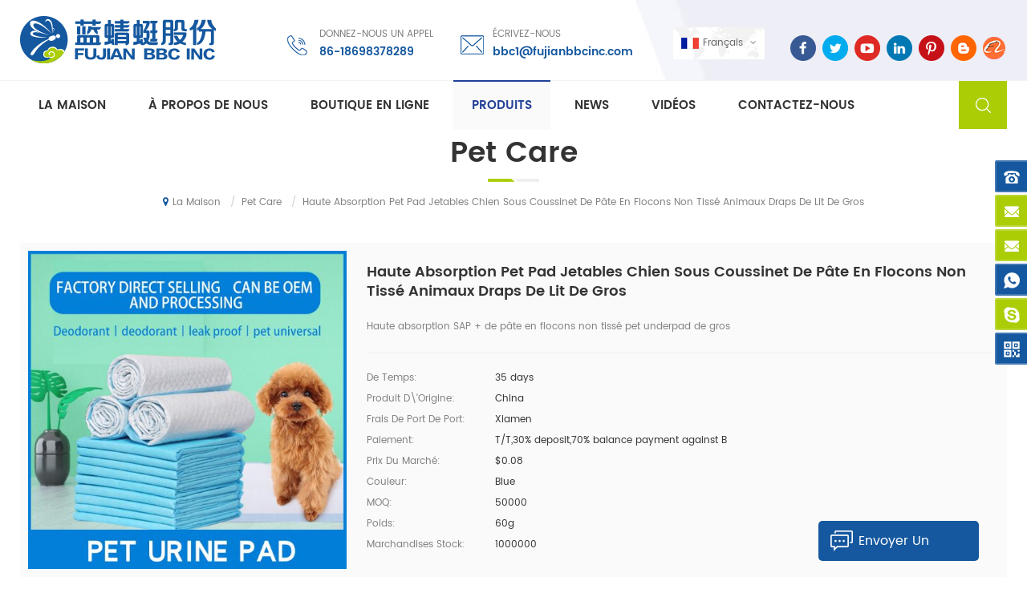

--- FILE ---
content_type: text/html; charset=UTF-8
request_url: https://fr.fujianbbcinc.com/disposable-dog-under-pad-fluff-pulp-non-woven-animal-bed-sheets-wholesale_p28.html
body_size: 12749
content:
<!DOCTYPE html PUBLIC "-//W3C//DTD XHTML 1.0 Transitional//EN" "http://www.w3.org/TR/xhtml1/DTD/xhtml1-transitional.dtd">
<html xmlns="http://www.w3.org/1999/xhtml">
<head>
<meta http-equiv="X-UA-Compatible" content="IE=edge">
<meta name="viewport" content="width=device-width, initial-scale=1.0, user-scalable=no">
<meta http-equiv="Content-Type" content="text/html; charset=utf-8" />
<meta http-equiv="X-UA-Compatible" content="IE=edge,Chrome=1" />
<meta http-equiv="X-UA-Compatible" content="IE=9" />
<meta http-equiv="Content-Type" content="text/html; charset=utf-8" />
      
    <title>La Chine Haute Absorption Pet Pad Jetables Chien Sous Coussinet De Pâte En Flocons Non Tissé Animaux Draps De Lit De Gros,Haute Absorption Pet Pad Jetables Chien Sous Coussinet De Pâte En Flocons Non Tissé Animaux Draps De Lit De Gros Les Fournisseurs,Les Fabricants,Les Usines - Fujianbbcinc.com</title>
<meta name="keywords" content="" />
<meta name="description" content="Offre meilleur Haute absorption pet pad jetables chien sous coussinet de pâte en flocons non tissé animaux draps de lit de gros sur Fujianbbcinc.com une variété de haute qualité Haute absorption pet pad jetables chien sous coussinet de pâte en flocons non tissé animaux draps de lit de gros pour vous de choisir." />
<link href="/uploadfile/userimg/3cabfd452896306dce68f626c486e139.ico" rel="shortcut icon"  />
<link rel="alternate" hreflang="en" href="https://www.fujianbbcinc.com/disposable-dog-under-pad-fluff-pulp-non-woven-animal-bed-sheets-wholesale_p28.html" />
<link rel="alternate" hreflang="fr" href="https://fr.fujianbbcinc.com/disposable-dog-under-pad-fluff-pulp-non-woven-animal-bed-sheets-wholesale_p28.html" />
<link rel="alternate" hreflang="ru" href="https://ru.fujianbbcinc.com/disposable-dog-under-pad-fluff-pulp-non-woven-animal-bed-sheets-wholesale_p28.html" />
<link rel="alternate" hreflang="it" href="https://it.fujianbbcinc.com/disposable-dog-under-pad-fluff-pulp-non-woven-animal-bed-sheets-wholesale_p28.html" />
<link rel="alternate" hreflang="es" href="https://es.fujianbbcinc.com/disposable-dog-under-pad-fluff-pulp-non-woven-animal-bed-sheets-wholesale_p28.html" />
<link rel="alternate" hreflang="pt" href="https://pt.fujianbbcinc.com/disposable-dog-under-pad-fluff-pulp-non-woven-animal-bed-sheets-wholesale_p28.html" />
<link rel="alternate" hreflang="ar" href="https://ar.fujianbbcinc.com/disposable-dog-under-pad-fluff-pulp-non-woven-animal-bed-sheets-wholesale_p28.html" />
<link rel="alternate" hreflang="ja" href="https://ja.fujianbbcinc.com/disposable-dog-under-pad-fluff-pulp-non-woven-animal-bed-sheets-wholesale_p28.html" />
<link rel="alternate" hreflang="ko" href="https://ko.fujianbbcinc.com/disposable-dog-under-pad-fluff-pulp-non-woven-animal-bed-sheets-wholesale_p28.html" />
<link rel="alternate" hreflang="hi" href="https://hi.fujianbbcinc.com/disposable-dog-under-pad-fluff-pulp-non-woven-animal-bed-sheets-wholesale_p28.html" />
<link rel="alternate" hreflang="id" href="https://id.fujianbbcinc.com/disposable-dog-under-pad-fluff-pulp-non-woven-animal-bed-sheets-wholesale_p28.html" />

<link type="text/css" rel="stylesheet" href="/template/css/bootstrap.css">
<link type="text/css" rel="stylesheet" href="/template/css/font-awesome.min.css">
<link type="text/css" rel="stylesheet" href="/template/css/style.css">
<script type="text/javascript" src="/template/js/jquery.min.js"></script>
<script type="text/javascript" src="/template/js/bootstrap.min.js"></script>
<script type="text/javascript" src="/template/js/demo.js"></script>
<script type="text/javascript" src="/template/js/canvas.js" data-main="indexMain"></script>
<script type="text/javascript" src="/js/front/common.js"></script>
<script>
if( /Android|webOS|iPhone|iPad|iPod|BlackBerry|IEMobile|Opera Mini/i.test(navigator.userAgent) ) {
        $(function () {
            $('.about-main img').attr("style","");
            $(".about-main img").attr("width","");
            $(".about-main img").attr("height","");        
            $('.con_main img').attr("style","");
            $(".con_main img").attr("width","");
            $(".con_main img").attr("height","");        
            $('.news_main div.news_main_de img').attr("style","");
            $(".news_main div.news_main_de img").attr("width","");
            $(".news_main div.news_main_de img").attr("height","");        
            $('.pro_detail .pro_detail_m img').attr("style","");
            $(".pro_detail .pro_detail_m img").attr("width","");
            $(".pro_detail .pro_detail_m img").attr("height","");

        })
}
</script>
<!--[if ie9]
<script src="js/html5shiv.min.js"></script>
<script src="js/respond.min.js"></script>
-->


<!--[if IE 8]>
    <script src="https://oss.maxcdn.com/libs/html5shiv/3.7.0/html5shiv.js"></script>
    <script src="https://oss.maxcdn.com/libs/respond.js/1.3.0/respond.min.js"></script>
<![endif]-->
<!-- Google Tag Manager -->
<script>(function(w,d,s,l,i){w[l]=w[l]||[];w[l].push({'gtm.start':
new Date().getTime(),event:'gtm.js'});var f=d.getElementsByTagName(s)[0],
j=d.createElement(s),dl=l!='dataLayer'?'&l='+l:'';j.async=true;j.src=
'https://www.googletagmanager.com/gtm.js?id='+i+dl;f.parentNode.insertBefore(j,f);
})(window,document,'script','dataLayer','GTM-5SKBFBFX');</script>
<!-- End Google Tag Manager --></head>
<body>
 <!-- Google Tag Manager (noscript) -->
<noscript><iframe src="https://www.googletagmanager.com/ns.html?id=GTM-5SKBFBFX"
height="0" width="0" style="display:none;visibility:hidden"></iframe></noscript>
<!-- End Google Tag Manager (noscript) -->     
<header class="large">
<div class="header clearfix">
	<div class="container">
    <div class="row">
    	<div id="logo">
               
<a href="/"><img src="/uploadfile/userimg/54fd54735f9ea0daaf36c118864e06d1.jpg" alt="FUJIAN BBC INC" /></a>
      
                </div>
        
            <ul class="social_icons clearfix">
            	
                
           		     
           
          
                    
                    	<li>
<a rel="nofollow" target="_blank" href="https://www.facebook.com/belmary.colatosti.77" ><img src="/uploadfile/friendlink/93f2a27de9f35390ef0359e9e599cc03.png" alt="facebook" /></a>
                   </li>   
                        
                    	<li>
<a rel="nofollow" target="_blank" href="https://twitter.com/MBbcare" ><img src="/uploadfile/friendlink/e03a2ab27e60e77ebabc7cd4db29fe21.png" alt="twitter" /></a>
                   </li>   
                        
                    	<li>
<a rel="nofollow" target="_blank" href="https://www.youtube.com/channel/UCACAVmUBsNtNlfb67qRT3fA/videos" ><img src="/uploadfile/friendlink/cb554934f49670816b25a6d9ba522ad2.png" alt="youtube" /></a>
                   </li>   
                        
                    	<li>
<a rel="nofollow" target="_blank" href="http://www.linkedin.com/feed/?trk=guest_homepage-basic_nav-header-signin" ><img src="/uploadfile/friendlink/8dd35bb6a68213301760419158a31022.png" alt="linkedin" /></a>
                   </li>   
                        
                    	<li>
<a rel="nofollow" target="_blank" href="https://www.pinterest.com/bcfujianbbcinc/" ><img src="/uploadfile/friendlink/940bb00360a618302b0efb2626240903.png" alt="pinterest" /></a>
                   </li>   
                        
                    	<li>
<a rel="nofollow" target="_blank" href="https://www.blogger.com/blog/posts/8349813836034029733?tab=jj" ><img src="/uploadfile/friendlink/34426ed1eb5e8696afafa17a5d4bfc50.png" alt="blog" /></a>
                   </li>   
                        
                    	<li>
<a rel="nofollow" target="_blank" href="https://66me.en.alibaba.com/company_profile.html?spm=a2700.supplier-qrw.35.3.25bd1c6fou2SQm#top-nav-bar" ><img src="/uploadfile/friendlink/03f6ce85d49aadc868887b46cb27b2cb.png" alt="Alibaba shop" /></a>
                   </li>   
                                     
                
                
            </ul>
        	<dl class="select">
                <dt>
                     
                        
<img src="/template/images/fr.png" alt="français" /><p>français</p>
                                       </dt>
                <dd>
                    <ul>
                          
                        
<li><a href="https://fr.fujianbbcinc.com/disposable-dog-under-pad-fluff-pulp-non-woven-animal-bed-sheets-wholesale_p28.html"><img src="/template/images/fr.png" alt="français" /><p>français</p></a></li>
                                                                  
                        
<li><a href="https://www.fujianbbcinc.com/disposable-dog-under-pad-fluff-pulp-non-woven-animal-bed-sheets-wholesale_p28.html" ><img src="/template/images/en.png" alt="English" /><p>English</p></a></li>
                               
                        
<li><a href="https://ru.fujianbbcinc.com/disposable-dog-under-pad-fluff-pulp-non-woven-animal-bed-sheets-wholesale_p28.html" ><img src="/template/images/ru.png" alt="русский" /><p>русский</p></a></li>
                               
                        
<li><a href="https://it.fujianbbcinc.com/disposable-dog-under-pad-fluff-pulp-non-woven-animal-bed-sheets-wholesale_p28.html" ><img src="/template/images/it.png" alt="italiano" /><p>italiano</p></a></li>
                               
                        
<li><a href="https://es.fujianbbcinc.com/disposable-dog-under-pad-fluff-pulp-non-woven-animal-bed-sheets-wholesale_p28.html" ><img src="/template/images/es.png" alt="español" /><p>español</p></a></li>
                               
                        
<li><a href="https://pt.fujianbbcinc.com/disposable-dog-under-pad-fluff-pulp-non-woven-animal-bed-sheets-wholesale_p28.html" ><img src="/template/images/pt.png" alt="português" /><p>português</p></a></li>
                               
                        
<li><a href="https://ar.fujianbbcinc.com/disposable-dog-under-pad-fluff-pulp-non-woven-animal-bed-sheets-wholesale_p28.html" ><img src="/template/images/ar.png" alt="العربية" /><p>العربية</p></a></li>
                               
                        
<li><a href="https://ja.fujianbbcinc.com/disposable-dog-under-pad-fluff-pulp-non-woven-animal-bed-sheets-wholesale_p28.html" ><img src="/template/images/ja.png" alt="日本語" /><p>日本語</p></a></li>
                               
                        
<li><a href="https://ko.fujianbbcinc.com/disposable-dog-under-pad-fluff-pulp-non-woven-animal-bed-sheets-wholesale_p28.html" ><img src="/template/images/ko.png" alt="한국의" /><p>한국의</p></a></li>
                               
                        
<li><a href="https://hi.fujianbbcinc.com/disposable-dog-under-pad-fluff-pulp-non-woven-animal-bed-sheets-wholesale_p28.html" ><img src="/template/images/hi.png" alt="हिन्दी" /><p>हिन्दी</p></a></li>
                               
                        
<li><a href="https://id.fujianbbcinc.com/disposable-dog-under-pad-fluff-pulp-non-woven-animal-bed-sheets-wholesale_p28.html" ><img src="/template/images/id.png" alt="Indonesia" /><p>Indonesia</p></a></li>
                            
                        <li><a href="#"><img src="/template/images/cn.png" alt="" /><p>中文</p></a></li>
                        
                    </ul>
                </dd>
            </dl>
        	<ul class="head_con">
                <li class="hcon_p">
                    <p>Donnez-nous un appel</p>
                    
                                               <a rel="nofollow" href="tel:86-18698378289">86-18698378289</a>
                        
                    
                </li>
                <li class="hcon_e">
                    <p>Écrivez-nous</p>
                    
                       
                                <a rel="nofollow" href="mailto:bbc1@fujianbbcinc.com">bbc1@fujianbbcinc.com</a>
                                           
                </li>
            </ul>
        <div class="mobile-menu-area hidden-md hidden-lg">
                <div class="container">
                <div class="row">
                    <div class="col-md-12">
                        <div class="mobile-menu">
                            <nav id="mobile-menu">
                                <ul>
                                    
                                    <li><a href="/">La maison</a></li>
                                      
					  
                        <li><a href="/about-us_d1">À propos de nous</a>
                       
                        </li>        
                               
                                    
                                     
                <li><a  href="/online-store_nc1">Boutique En Ligne</a>
                       
                </li>        
                                    
                                    
                      <li><a href="/products">Produits</a>
                         <ul class="vmegamenu">
                                                                        <li><a href="/baby-care_c2">Couches Bébé</a>
                  
         	  </li>
                                                                                                   <li><a href="/feminine-care_c3">Serviettes Hygiéniques</a>
                  
         	  </li>
                                                                                                   <li><a href="/adult-care_c5">Des Couches Pour Adultes/Coussinets D'Allaitement</a>
                  
         	  </li>
                                                                                                   <li><a href="/new-arrival_c16">Chaud</a>
                  
         	  </li>
                                                                                                   <li><a href="/disposable-protective-mask_c1">Masque de protection jetable</a>
                  
         	  </li>
                                                                                                   <li><a href="/factory-machine_c4">Masque De La Machine</a>
                  
         	  </li>
                                                                                                   <li><a href="/raw-materials_c8">Matières Premières</a>
                  
         	  </li>
                                                        			</ul>   
                     </li>      
                                    
                          
                <li><a  href="/news_nc2">News</a>
                       
                </li>  
                                    
                                  
                <li><a  href="/videos_nc6">Vidéos</a>
                       
                </li>           
                                    
                                    
                                    
                               
                          
                        <li><a href="/contact-us_d2">Contactez-nous</a>
                     
                        </li>         
                                    <div class="clearfix"></div>
                                </ul>	
                            </nav>
                        </div>
                    </div>
                </div>
                </div>
            </div>
    </div>
	</div>
    
</div>
    
<div class="nav_content clearfix">
	<div class="container">
    <div class="row">
    	<div class="mainmenu-area bg-color-2">
				<div class="mainmenu-left visible-lg visible-md">
                    <div class="mainmenu">
                        <nav>
                            <ul class="clearfix">
                           
                                
                                 <li  ><a  href='/'>La maison</a></li>
                            
                                 
                        <li ><a href="/about-us_d1">À propos de nous</a>
                     
                        </li>   
                       
                                
                           
                <li ><a  href="/online-store_nc1">Boutique En Ligne</a>
                       
                </li>
 
                                <li class="product_vmegamenu  active"><a href="/products">Produits</a>
                                    <ul class="row">
                                        <li class="col-sm-12">
                                            <ul class="nav_list clearfix">
                                              	                                                                                                 <li class="col-sm-2">
                                                    <h4 class="clearfix">
                                                    	<a href="/baby-care_c2" class="image"><img src="/uploadfile/category/abca498a442dbea755dca92c4c05ed92.jpg" alt="Couches Bébé" /></a>
                                                    	<a href="/baby-care_c2">Couches Bébé</a>
                                                    </h4>
                                                         
                                                </li>
                                                                                                                                                                                                      <li class="col-sm-2">
                                                    <h4 class="clearfix">
                                                    	<a href="/feminine-care_c3" class="image"><img src="/uploadfile/category/1a0bfd702bc712aa2a64fc26cb259c14.jpg" alt="Serviettes Hygiéniques" /></a>
                                                    	<a href="/feminine-care_c3">Serviettes Hygiéniques</a>
                                                    </h4>
                                                         
                                                </li>
                                                                                                                                                                                                      <li class="col-sm-2">
                                                    <h4 class="clearfix">
                                                    	<a href="/adult-care_c5" class="image"><img src="/uploadfile/category/e187fc46bc06b34adbc6ea1a243d9d0d.jpg" alt="Des Couches Pour Adultes/Coussinets D'Allaitement" /></a>
                                                    	<a href="/adult-care_c5">Des Couches Pour Adultes/Coussinets D'Allaitement</a>
                                                    </h4>
                                                         
                                                </li>
                                                                                                                                                                                                      <li class="col-sm-2">
                                                    <h4 class="clearfix">
                                                    	<a href="/new-arrival_c16" class="image"><img src="/uploadfile/category/2a6307a0cdb35c61a42d48d87ba33ad3.jpg" alt="Chaud" /></a>
                                                    	<a href="/new-arrival_c16">Chaud</a>
                                                    </h4>
                                                         
                                                </li>
                                                                                                                                                                                                      <li class="col-sm-2">
                                                    <h4 class="clearfix">
                                                    	<a href="/disposable-protective-mask_c1" class="image"><img src="/uploadfile/category/30bba575f6e73f9266824e1d97c77d0f.jpg" alt="Masque de protection jetable" /></a>
                                                    	<a href="/disposable-protective-mask_c1">Masque de protection jetable</a>
                                                    </h4>
                                                         
                                                </li>
                                                                                                                                                                                                      <li class="col-sm-2">
                                                    <h4 class="clearfix">
                                                    	<a href="/factory-machine_c4" class="image"><img src="/uploadfile/category/229f5859ee73e0d506b2371154b695aa.jpg" alt="Masque De La Machine" /></a>
                                                    	<a href="/factory-machine_c4">Masque De La Machine</a>
                                                    </h4>
                                                         
                                                </li>
                                                                                                                                                                                                      <li class="col-sm-2">
                                                    <h4 class="clearfix">
                                                    	<a href="/raw-materials_c8" class="image"><img src="/uploadfile/category/611f6c275ff313e104fddca6cef47c09.jpg" alt="Matières Premières" /></a>
                                                    	<a href="/raw-materials_c8">Matières Premières</a>
                                                    </h4>
                                                         
                                                </li>
                                                                                                                                                  </ul>
                                        </li>
                                     </ul>
                                </li>
                                 
                                     
                <li ><a  href="/news_nc2">News</a>
                       
                </li>
                                         
                <li ><a  href="/videos_nc6">Vidéos</a>
                       
                </li>        
                                     
                                 
                        <li ><a href="/contact-us_d2">Contactez-nous</a>
                     
                        </li>   
                            

                                   
                                   
                                   
                                   
                                   
                                   
                                      
                                <style> 
                                    .mainmenu>nav>ul>li{margin-left: 3px;}
                                 </style>  
                                
                                   
                                   
                                 
                                 
                            </ul>
                        </nav>
                    </div>
				</div>
            </div>
            <div class="search_box">
                <div class="attr-nav">
                    <a rel="nofollow" class="search" href="#"><i></i></a>
                </div>
                <div class="top-search clearfix">
                    <div class="input-group">
                        <h4>Ce que vous cherchez?</h4>
                        <div class="header_search clearfix">
                            <input name="search_keyword" onkeydown="javascript:enterIn(event);" type="text" class="form-control" placeholder="Recherche info">
                            <input type="submit" class="search_btn btn_search1" value="">
                        </div>
                        <span class="input-group-addon close-search"><i class="fa fa-times"></i></span>
                    </div>
            	</div>
            </div>
    </div>
    </div>
</div>

</header>

<div class="height"></div><div class="page_banner">
	


   
 
  
   
 

       <div class="attachment_line_top"></div>
</div>


<div class="page_section clearfix">
	<div class="container">
    <div class="row">
        <div class="breadcrumb clearfix">
            <div class="main_title"> 
                <h6><b>Pet Care</b></h6>
            </div>
            <div class="bread_right">
                <a class="home" href="/" title="Return to Home"><i class="fa fa-map-marker"></i>La maison</a>
                            
  <i>/</i><a href="/pet-care_c14"><h2>Pet Care</h2></a>               
                         <i>/</i>Haute absorption pet pad jetables chien sous coussinet de pâte en flocons non tissé animaux draps de lit de gros             
            </div>
        </div>
        <div class="pro_info_top clearfix">
			<div class="prom_img col-sm-4 col-xs-12">
                <div class="sp-loading"><br><img id="product_detail_img"  alt="Wholesale dog underpad pet bed sheet" src="/uploadfile/202007/29/aaa093d1450e7c0d76b4e8af82473317_medium.jpg" /></div>
                <div class="sp-wrap">
                   		 	                            
                        <a href="/uploadfile/202007/29/aaa093d1450e7c0d76b4e8af82473317_medium.jpg" >
                        <img src="/uploadfile/202007/29/aaa093d1450e7c0d76b4e8af82473317_medium.jpg" alt = "Wholesale dog underpad pet bed sheet" />
                        </a>     
                                   
                        <a href="/uploadfile/202007/29/2e7d39f00b93f80e00d0e35cb1185427_medium.jpg" >
                        <img src="/uploadfile/202007/29/2e7d39f00b93f80e00d0e35cb1185427_medium.jpg" alt = "Wholesale dog underpad pet bed sheet" />
                        </a>     
                                   
                        <a href="/uploadfile/202007/29/1affa8d482584e0852914b1bbeb7e51a_medium.jpg" >
                        <img src="/uploadfile/202007/29/1affa8d482584e0852914b1bbeb7e51a_medium.jpg" alt = "Wholesale dog underpad pet bed sheet" />
                        </a>     
                                   
                        <a href="/uploadfile/202007/29/c94b05d553e97e290dbc59a817a72ce6_medium.jpg" >
                        <img src="/uploadfile/202007/29/c94b05d553e97e290dbc59a817a72ce6_medium.jpg" alt = "Wholesale dog underpad pet bed sheet" />
                        </a>     
                                   
                        <a href="/uploadfile/202007/29/f5b3bea32a64b2c76a82f10389374ed5_medium.jpg" >
                        <img src="/uploadfile/202007/29/f5b3bea32a64b2c76a82f10389374ed5_medium.jpg" alt = "Wholesale dog underpad pet bed sheet" />
                        </a>     
                                   
                        <a href="/uploadfile/202007/29/19e9a6f6764d0383a39b79706d0a2c22_medium.jpg" >
                        <img src="/uploadfile/202007/29/19e9a6f6764d0383a39b79706d0a2c22_medium.jpg" alt = "Wholesale dog underpad pet bed sheet" />
                        </a>     
           
                </div>
            </div>
            <script type="text/javascript" src="/template/js/smoothproducts.min.js"></script>
            <script>
            	$(document).ready(function() {
                	$('.sp-wrap').smoothproducts();
                });
            </script>
            <div class="prom-right clearfix col-sm-8 col-xs-12">
               <h1>Haute absorption pet pad jetables chien sous coussinet de pâte en flocons non tissé animaux draps de lit de gros</h1>
                <div class="main">Haute absorption SAP + de pâte en flocons non tissé pet underpad de gros</div>
                <div class="pro-table clearfix">
                    <ul class="ptab-list clearfix">
                                     <li><p>De Temps:</p><span>35 days</span></li>
                           
<li><p>Produit D\'Origine:</p><span>China</span></li>
  
<li><p>Frais De Port De Port:</p><span>Xiamen</span></li>
<li><p>Paiement:</p><span>T/T,30% deposit,70% balance payment against B</span></li>
                                
<li><p>Prix Du Marché:</p><span>$0.08</span></li>
                       									    						
<li><p>Couleur:</p><span>Blue</span></li>
 
<li><p>MOQ:</p><span>50000</span></li>
 
<li><p>Poids:</p><span>60g</span></li>
 
<li><p>marchandises stock:</p><span>1000000</span></li>
 

                                                           </ul>
                </div>
                <div class="mobile_inquiry clearfix">
                    <span class="main_more"><a rel="nofollow" href="#pro_inquiry" data-scroll="" data-options="{ &quot;easing&quot;: &quot;linear&quot; }">Enquête maintenant</a></span>
                </div>
            </div>
        </div>
        <div class="page-right clearfix">
        	<div class="mostBox clearfix">
            	<div class="pro-tab clearfix page">
                	<div id="parentHorizontalTab02" class="clearfix">
                    	<ul class="resp-tabs-list hor_1 clearfix">
                            <li>spécification</li>
                            <!--<li>Successful case</li>-->
                        </ul>
                        <div class="resp-tabs-container hor_1">
                        	<div>
                            	<div class="text">                                            <div id="7djwh" style="box-sizing:border-box;margin:0px;padding:4px 0px;border:0px;font-variant-numeric:inherit;font-variant-east-asian:inherit;font-stretch:inherit;font-size:14px;line-height:inherit;font-family:Arial;vertical-align:top;color:#333333;white-space:normal;background-color:#FFFFFF;">
	<h3 style="box-sizing:content-box;margin:0px;padding:0px;border:0px;font-style:inherit;font-variant:inherit;font-stretch:inherit;font-size:16px;line-height:20px;font-family:inherit;vertical-align:baseline;"> Détails: tissu Non-tissé de surface, de pâte en flocons, SAP, film de PE de la feuille de fond</h3>
</div>
<p> 1) Non-tissé de tissu non-tissé de surface: Super absorption surface sèche et absorber efficacement les liquides pour garder au sec.<br style="box-sizing:content-box;" />
<br style="box-sizing:content-box;" /> 2)le matériel Importé:Japonais SAP et Américaine de pâte en flocons faire la de base de coton ultra doux haute absorption et confortable pour l'animal.<br style="box-sizing:content-box;" />
<br style="box-sizing:content-box;" /> 3)Élargir le coeur absorbant:Augmentation de l'absorption et sûr à utiliser pour toute la journée.</p>
<p>
	<br />
</p>
<p>
	<br />
</p>
<p style="box-sizing:border-box;margin:0px;padding:4px 0px;border:0px;font-variant-numeric:inherit;font-variant-east-asian:inherit;font-stretch:inherit;font-size:14px;line-height:inherit;font-family:Arial;vertical-align:top;color:#333333;white-space:normal;background-color:#FFFFFF;">
	<b> Taille: 600*600 mm, 600*900 mm</b> 
</p>
<p style="box-sizing:border-box;margin:0px;padding:4px 0px;border:0px;font-variant-numeric:inherit;font-variant-east-asian:inherit;font-stretch:inherit;font-size:14px;line-height:inherit;font-family:Arial;vertical-align:top;color:#333333;white-space:normal;background-color:#FFFFFF;">
	<span style="box-sizing:content-box;font-weight:700;"><span style="box-sizing:content-box;margin:0px;padding:0px;border:0px;font-variant:inherit;font-weight:inherit;font-stretch:inherit;line-height:21px;font-family:inherit;vertical-align:baseline;"> À noter: l'Absorption , le Matériel, SAP, Poids ,<span style="box-sizing:content-box;margin:0px;padding:0px;border:0px;font-variant:inherit;font-weight:400;font-stretch:inherit;line-height:21px;vertical-align:baseline;"> </span> peut-être ajuster en tant que vos conditions. OEM disponible.</span></span> 
</p>
<p style="box-sizing:border-box;margin:0px;padding:4px 0px;border:0px;font-variant-numeric:inherit;font-variant-east-asian:inherit;font-stretch:inherit;font-size:14px;line-height:inherit;font-family:Arial;vertical-align:top;color:#333333;white-space:normal;background-color:#FFFFFF;">
	<span style="box-sizing:content-box;font-weight:700;"><span style="box-sizing:content-box;margin:0px;padding:0px;border:0px;font-variant:inherit;font-weight:inherit;font-stretch:inherit;line-height:21px;font-family:inherit;vertical-align:baseline;"><img src="/js/htmledit/kindeditor/attached/20200729/20200729162757_10723.jpg" alt="" /><img src="/js/htmledit/kindeditor/attached/20200729/20200729162822_77824.jpg" alt="" /><img src="/js/htmledit/kindeditor/attached/20200729/20200729162910_93071.jpg" alt="" /><img src="/js/htmledit/kindeditor/attached/20200729/20200729162923_31440.jpg" alt="" /><img src="/js/htmledit/kindeditor/attached/20200729/20200729162938_23793.jpg" alt="" /><img src="/js/htmledit/kindeditor/attached/20200729/20200729162950_49645.jpg" alt="" /><img src="/js/htmledit/kindeditor/attached/20200729/20200729163005_55991.jpg" alt="" /><img src="/js/htmledit/kindeditor/attached/20200729/20200729163027_80595.jpg" alt="" /><img src="/js/htmledit/kindeditor/attached/20200729/20200729163056_60875.jpg" alt="" /><img src="/js/htmledit/kindeditor/attached/20200729/20200729163112_70604.jpg" alt="" /><img src="/js/htmledit/kindeditor/attached/20200729/20200729163127_86336.jpg" alt="" /><img src="/js/htmledit/kindeditor/attached/20200729/20200729163143_41452.jpg" alt="" /><img src="/js/htmledit/kindeditor/attached/20200729/20200729163306_73332.jpg" alt="" /><img src="/js/htmledit/kindeditor/attached/20200729/20200729163331_94497.jpg" alt="" /><img src="/js/htmledit/kindeditor/attached/20200729/20200729163351_35222.jpg" alt="" /><img src="/js/htmledit/kindeditor/attached/20200729/20200729163401_60811.jpg" alt="" /><br />
</span></span> 
</p>                                            </div>
                         	</div>
                            <!--<div>
                            	<div class="text">
                                    When tomorrow turns in today, yesterday, and someday that no more important in your memory, we suddenly realize that we are pushed forward by time.This is not a train in still in which you may feel forward when another train goes by.It is the truth that we've all grown up.And we become different.
                                </div>
                            </div>-->
                        </div>
                	</div>
            	</div>
            </div>
        	
            <div class="send_content clearfix" id="pro_inquiry">
		        <div class="mes_box">
                    <div class="page_title"><h6>Envoyer un <b>message</b></h6></div>
                    <div class="text">Si vous êtes intéressé par nos produits et souhaitez connaître plus de détails,veuillez laisser un message ici,nous vous répondrons dès que nous le pouvons.</div>
                    <form id="email_form" method="post" action="/inquiry/addinquiry">
                              <input type="hidden" value="Haute absorption pet pad jetables chien sous coussinet de pâte en flocons non tissé animaux draps de lit de gros" name="msg_title">
                              <input type='hidden' name='to_proid[]' value=28> 
                              <input type='hidden' name='msg_userid' value=/>
                        <ul class="clearfix row info_left_line">
                        	<li><p>Sujet : <a href="/disposable-dog-under-pad-fluff-pulp-non-woven-animal-bed-sheets-wholesale_p28.html">Haute absorption pet pad jetables chien sous coussinet de pâte en flocons non tissé animaux draps de lit de gros</a></p></li>
                            <li class="col-sm-6 col-xs-12 wow fadeInUp">
                                <span class="ms_e"><input required type="text" name="msg_email" id="msg_email" class="meInput" placeholder="Votre e-mail *"></span>
                            </li>
                            <li class="col-sm-6 col-xs-12 wow fadeInUp">
                                <span class="ms_p"><input type="text" name="msg_tel"  id="msg_phone" class="meInput" placeholder="Tél/Whatsapp" ></span>
                            </li>
                            <li class="col-xs-12 wow fadeInUp meText">
                                <span class="ms_m"><textarea required id="meText" placeholder="Votre message *"  onkeyup="checknum(this,3000,'tno')" maxlength="3000" name="msg_content"></textarea></span>
                            </li>
                            <div class="clearfix"></div>
                        </ul>
                        <span class="main_more"><input type="submit" value="Soumettre"></span>
                    </form>
                </div>
			</div>
            <ul class="post_blog_tag">
            	       <p>Mots clés :</p>
                    	
                         <li><a href="/wholesale-pads_sp"></a></li>
              <li><a href="/disposable-dog-under-pad_sp"></a></li>
              <li><a href="/animal-bed-sheets_sp"></a></li>
              <li><a href="/pet-sheet_sp"></a></li>
              <li><a href="/pet-bed_sp"></a></li>
              <li><a href="/pet-sheets_sp"></a></li>
                
               </ul>
            <ul class="navigation clearfix">
                 
                       
                    <li class="prev_post">
                        <a href="/disposable-pet-pad-animal-bed-sheets-wholesale_p76.html">
                            <span class="meta_nav">Post Précédent</span>
                            <h4 class="post_title">draps jetables pour animaux de compagnie en gros</h4>
                        </a>
                    </li>
                                                      
                    <li class="next_post">
                        <a href="/top-seller-good-absorbency-dog-disposable-pet-pad-in-bulk-pet-puppy-pee-pads-with-pe-backsheet_p81.html">
                            <span class="meta_nav">Prochain Post</span>
                            <h4 class="post_title">best seller bon absorbant chien coussin jetable pour animaux de compagnie en vrac coussinets de pipi de chiot pour animaux de compagnie avec pe backsheet </h4>
                        </a>
                    </li>
                        
                </ul>
                <div class="page_pro clearfix">
                    <div class="page_title"><h6>Liées <b>produits</b></h6></div>
                    <div class="slider autoplay4 wow fadeInUp">
                         
                        <div>
                            <div class="li"><div class="column">
                                <div class="image">
                                	<a href="/cheap-price-cute-pattern-super-soft-big-absorbency-pet-dog-diapers-with-fragrance_p144.html"></a>
						<img id="product_detail_img"  alt="pet diapers" src="/uploadfile/202102/01/ded80a1ad22ef9c0ceb68e6cc36b6fe0_medium.jpg" />                                        
                                  
                                                                             <span class="image-hover"><img src="/uploadfile/202012/09/ea14452c4603f6b715b1335cfb4407d8_medium.jpg" alt = "couches pour animaux de compagnie" /></span>
          
                                </div>
                                <div class="wrap">
                                    <h4 class="title"><a href="/cheap-price-cute-pattern-super-soft-big-absorbency-pet-dog-diapers-with-fragrance_p144.html">prix pas cher modèle mignon super doux grand absorbant couches pour chien de compagnie avec parfum</a></h4>
                                    <div class="text">aide à prévenir les accidents d'animaux et à réduire les nettoyages quand aller dehors. </div>
                                </div>
                            </div></div>
                        </div>
                           
                        <div>
                            <div class="li"><div class="column">
                                <div class="image">
                                	<a href="/disposable-dog-under-pads-soft-surface-with-high-absorption-pets-pads_p141.html"></a>
						<img id="product_detail_img"  alt="Wholesale dog underpad pet bed sheet" src="/uploadfile/202101/11/71b159c6357d9690a9877764126614ba_medium.jpg" />                                        
                                  
                                                                             <span class="image-hover"><img src="/uploadfile/202011/09/a7791356a398af181c5d9d9963a79f1d_medium.jpg" alt = "gros chien underpad drap de lit pour animaux de compagnie" /></span>
          
                                </div>
                                <div class="wrap">
                                    <h4 class="title"><a href="/disposable-dog-under-pads-soft-surface-with-high-absorption-pets-pads_p141.html">chien jetable sous les coussinets surface douce avec coussinets pour animaux de compagnie à haute absorption</a></h4>
                                    <div class="text">sève à haute absorption + fluff pulp non tissé pet underpad de gros</div>
                                </div>
                            </div></div>
                        </div>
                           
                        <div>
                            <div class="li"><div class="column">
                                <div class="image">
                                	<a href="/disposable-pet-diaper-absorbent-pet-pad-deodorization-dog-pad-dog-diaper-customized_p142.html"></a>
						<img id="product_detail_img"  alt="Wholesale dog underpad pet bed sheet" src="/uploadfile/202101/25/5fe4b07e0dfc14e423713c676f20fd29_medium.jpg" />                                        
                                  
                                                                             <span class="image-hover"><img src="/uploadfile/202011/09/a7791356a398af181c5d9d9963a79f1d_medium.jpg" alt = "gros chien underpad drap de lit pour animaux de compagnie" /></span>
          
                                </div>
                                <div class="wrap">
                                    <h4 class="title"><a href="/disposable-pet-diaper-absorbent-pet-pad-deodorization-dog-pad-dog-diaper-customized_p142.html">coussin pour animaux de compagnie absorbant jetable pour couches pour animaux de compagnie chien pad couche de chien personnalisé</a></h4>
                                    <div class="text">sève à haute absorption + fluff pulp non tissé pet underpad de gros</div>
                                </div>
                            </div></div>
                        </div>
                           
                        <div>
                            <div class="li"><div class="column">
                                <div class="image">
                                	<a href="/disposable-pet-pad-animal-bed-sheets-wholesale_p76.html"></a>
						<img id="product_detail_img"  alt="Wholesale dog underpad pet bed sheet" src="/uploadfile/202011/09/da825423c1ce0f5b4b46a229d4c00135_medium.png" />                                        
                                  
                                                                             <span class="image-hover"><img src="/uploadfile/202007/29/aaa093d1450e7c0d76b4e8af82473317_medium.jpg" alt = "gros chien underpad drap de lit pour animaux de compagnie" /></span>
          
                                </div>
                                <div class="wrap">
                                    <h4 class="title"><a href="/disposable-pet-pad-animal-bed-sheets-wholesale_p76.html">draps jetables pour animaux de compagnie en gros</a></h4>
                                    <div class="text">sève à forte absorption + fluff pulp non tissé pour animaux de compagnie de gros</div>
                                </div>
                            </div></div>
                        </div>
                           
                        <div>
                            <div class="li"><div class="column">
                                <div class="image">
                                	<a href="/size-can-customizables-disposable-pet-pad_p77.html"></a>
						<img id="product_detail_img"  alt="Wholesale dog underpad pet bed sheet" src="/uploadfile/202011/09/a7791356a398af181c5d9d9963a79f1d_medium.jpg" />                                        
                                  
                                                                             <span class="image-hover"><img src="/uploadfile/202011/09/da825423c1ce0f5b4b46a229d4c00135_medium.png" alt = "gros chien underpad drap de lit pour animaux de compagnie" /></span>
          
                                </div>
                                <div class="wrap">
                                    <h4 class="title"><a href="/size-can-customizables-disposable-pet-pad_p77.html">la taille peut personnalisables ' coussin jetable pour animaux de compagnie</a></h4>
                                    <div class="text">sève à forte absorption + fluff pulp non tissé pour animaux de compagnie de gros</div>
                                </div>
                            </div></div>
                        </div>
                           
                        <div>
                            <div class="li"><div class="column">
                                <div class="image">
                                	<a href="/dog-good-absorbency-pe-plastic-backsheet-disposable-pet-pee-pads_p80.html"></a>
						<img id="product_detail_img"  alt="Wholesale dog underpad pet bed sheet" src="/uploadfile/202011/10/17e641002e4b51c878095166c6f4b408_medium.jpg" />                                        
                                  
                                                                             <span class="image-hover"><img src="/uploadfile/202011/10/8260b489eaa94d1552c01b924f7f4e2f_medium.jpg" alt = "gros chien underpad drap de lit pour animaux de compagnie" /></span>
          
                                </div>
                                <div class="wrap">
                                    <h4 class="title"><a href="/dog-good-absorbency-pe-plastic-backsheet-disposable-pet-pee-pads_p80.html">chien bonne absorption pe plastique tampons jetables pour animaux de compagnie</a></h4>
                                    <div class="text">sève à forte absorption + fluff pulp non tissé pour animaux de compagnie de gros</div>
                                </div>
                            </div></div>
                        </div>
                           
                        <div>
                            <div class="li"><div class="column">
                                <div class="image">
                                	<a href="/top-seller-good-absorbency-dog-disposable-pet-pad-in-bulk-pet-puppy-pee-pads-with-pe-backsheet_p81.html"></a>
						<img id="product_detail_img"  alt="Wholesale dog underpad pet bed sheet" src="/uploadfile/202011/10/bffc91ec7e80c00a90540050fd61203b_medium.jpg" />                                        
                                  
                                                                             <span class="image-hover"><img src="/uploadfile/202011/10/17e641002e4b51c878095166c6f4b408_medium.jpg" alt = "gros chien underpad drap de lit pour animaux de compagnie" /></span>
          
                                </div>
                                <div class="wrap">
                                    <h4 class="title"><a href="/top-seller-good-absorbency-dog-disposable-pet-pad-in-bulk-pet-puppy-pee-pads-with-pe-backsheet_p81.html">best seller bon absorbant chien coussin jetable pour animaux de compagnie en vrac coussinets de pipi de chiot pour animaux de compagnie avec pe backsheet </a></h4>
                                    <div class="text">sève à forte absorption + fluff pulp non tissé pour animaux de compagnie de gros</div>
                                </div>
                            </div></div>
                        </div>
                           
                        <div>
                            <div class="li"><div class="column">
                                <div class="image">
                                	<a href="/disposable-under-pads-incontinence-nursing-pad-factory-oem-wholesale_p82.html"></a>
						<img id="product_detail_img"  alt="Disposable adult under pad" src="/uploadfile/202011/11/b13f845de1def32d5807cbe077e4a1d9_medium.jpg" />                                        
                                  
                                                                             <span class="image-hover"><img src="/uploadfile/202007/28/bfb7c172fb5a87ac8df9f244f47a9eb6_medium.jpg" alt = "adulte jetable sous coussin" /></span>
          
                                </div>
                                <div class="wrap">
                                    <h4 class="title"><a href="/disposable-under-pads-incontinence-nursing-pad-factory-oem-wholesale_p82.html">jetable sous les coussinets usine de coussin d'allaitement d'incontinence OEM de gros</a></h4>
                                    <div class="text">pulpe de fluff + coussinets jetables de lit d'hôpital de sap</div>
                                </div>
                            </div></div>
                        </div>
                           
                        
                        
                        
                       
                    </div>
				</div>
    	</div>
           <div class="page-left clearfix">
                <div id="right_column" class="left-cat column clearfix">
                    <section class="block blockcms column_box">
                        <span class="left_title"><em>Catégories</em><span></span><i class="column_icon_toggle icon-plus-sign"></i></span>
                        <div class="block_content toggle_content">
                            <ul class="mtree">
                             
                                                                                              <li><b></b><a href="/baby-care_c2">Couches Bébé</a>
                               
                        </li>
                                                                                                                                        <li><b></b><a href="/feminine-care_c3">Serviettes Hygiéniques</a>
                               
                        </li>
                                                                                                                                        <li><b></b><a href="/adult-care_c5">Des Couches Pour Adultes/Coussinets D'Allaitement</a>
                               
                        </li>
                                                                                                                                        <li><b></b><a href="/new-arrival_c16">Chaud</a>
                               
                        </li>
                                                                                                                                        <li><b></b><a href="/disposable-protective-mask_c1">Masque de protection jetable</a>
                               
                        </li>
                                                                                                                                        <li><b></b><a href="/factory-machine_c4">Masque De La Machine</a>
                               
                        </li>
                                                                                                                                        <li><b></b><a href="/raw-materials_c8">Matières Premières</a>
                               
                        </li>
                                                                                                                
                           </ul>
                        </div>
                        <script type="text/javascript" src="/template/js/mtree.js"></script>
                    </section>
                </div>
                
                <div id="right_column" class="left-pro column clearfix">
                    <section class="block blockcms column_box">
                        <span class="left_title"><em>nouveau <b>produits</b></em><span></span><i class="column_icon_toggle icon-plus-sign"></i></span>
                        <div class="block_content toggle_content">
                        	<ul class="list clearfix">
                              
                            	<li class="clearfix">
                                	<div class="image pro_image">
                                		<a href="/3-ply-disposable-non-woven-protective-kids-face-mask-20pcs_p13.html"></a>
                                       <img id="product_detail_img"  alt="3 PlyProtective Kids Face Mask 20PCS" src="/uploadfile/202006/03/58436cc155fcbbc71063aee48dc4343e_thumb.jpg" />                                    </div>
                                    <div class="main">
                                    	<h4 class="title"><a href="/3-ply-disposable-non-woven-protective-kids-face-mask-20pcs_p13.html">3 couches Jetables Non-Tissé de Protection des Enfants Masque 20PCS</a></h4>
                                        <a href="/3-ply-disposable-non-woven-protective-kids-face-mask-20pcs_p13.html" class="page_more">Lire Plus<i></i></a>
                                    </div>
                                </li>
                               
                            	<li class="clearfix">
                                	<div class="image pro_image">
                                		<a href="/kn95-3d-folded-disposable-five-layer-protective-mask-20pcs_p10.html"></a>
                                       <img id="product_detail_img"  alt="KN95 Five-layerProtective face mask" src="/uploadfile/202006/03/83744d83f123272045bcc16faea01192_thumb.jpg" />                                    </div>
                                    <div class="main">
                                    	<h4 class="title"><a href="/kn95-3d-folded-disposable-five-layer-protective-mask-20pcs_p10.html">KN95 3D Plié Jetables Cinq-couche de Protection Masque de 20Pcs</a></h4>
                                        <a href="/kn95-3d-folded-disposable-five-layer-protective-mask-20pcs_p10.html" class="page_more">Lire Plus<i></i></a>
                                    </div>
                                </li>
                               
                            	<li class="clearfix">
                                	<div class="image pro_image">
                                		<a href="/hot-sale-low-price-disposable-elastic-big-ear-baby-diapers_p24.html"></a>
                                       <img id="product_detail_img"  alt="   Disposable Elastic Big  Baby daipers" src="/uploadfile/202006/12/4de8223d98296ac3bd53d77356a148c3_thumb.jpg" />                                    </div>
                                    <div class="main">
                                    	<h4 class="title"><a href="/hot-sale-low-price-disposable-elastic-big-ear-baby-diapers_p24.html">Vente chaude basse baisse élastique élastique jetable couches de bébé</a></h4>
                                        <a href="/hot-sale-low-price-disposable-elastic-big-ear-baby-diapers_p24.html" class="page_more">Lire Plus<i></i></a>
                                    </div>
                                </li>
                               
                            	<li class="clearfix">
                                	<div class="image pro_image">
                                		<a href="/disposable-dog-under-pad-fluff-pulp-non-woven-animal-bed-sheets-wholesale_p28.html"></a>
                                       <img id="product_detail_img"  alt="Wholesale dog underpad pet bed sheet" src="/uploadfile/202007/29/aaa093d1450e7c0d76b4e8af82473317_thumb.jpg" />                                    </div>
                                    <div class="main">
                                    	<h4 class="title"><a href="/disposable-dog-under-pad-fluff-pulp-non-woven-animal-bed-sheets-wholesale_p28.html">Haute absorption pet pad jetables chien sous coussinet de pâte en flocons non tissé animaux draps de lit de gros</a></h4>
                                        <a href="/disposable-dog-under-pad-fluff-pulp-non-woven-animal-bed-sheets-wholesale_p28.html" class="page_more">Lire Plus<i></i></a>
                                    </div>
                                </li>
                               
                            	<li class="clearfix">
                                	<div class="image pro_image">
                                		<a href="/wholesale-cheap-adult-diapers-for-free-samples_p29.html"></a>
                                       <img id="product_detail_img"  alt="Disposable OEM adult diaper manufacturer" src="/uploadfile/202007/30/241f2929370a2412cb92ed21f2f5f853_thumb.jpg" />                                    </div>
                                    <div class="main">
                                    	<h4 class="title"><a href="/wholesale-cheap-adult-diapers-for-free-samples_p29.html">Bon marché de gros des couches pour adultes en vrac unisexe adulte couches pour incontinence, couches-culottes pour adultes échantillons gratuits</a></h4>
                                        <a href="/wholesale-cheap-adult-diapers-for-free-samples_p29.html" class="page_more">Lire Plus<i></i></a>
                                    </div>
                                </li>
                               
                            	<li class="clearfix">
                                	<div class="image pro_image">
                                		<a href="/high-quality-cheap-overnight-adult-diapers_p26.html"></a>
                                       <img id="product_detail_img"  alt=" Overnight Adult Diapers" src="/uploadfile/202006/13/41d47a8e401bd9ea3036f614bb7b0107_thumb.jpg" />                                    </div>
                                    <div class="main">
                                    	<h4 class="title"><a href="/high-quality-cheap-overnight-adult-diapers_p26.html">De Haute Qualité À Bas Prix Pour La Nuit Des Couches Pour Adultes</a></h4>
                                        <a href="/high-quality-cheap-overnight-adult-diapers_p26.html" class="page_more">Lire Plus<i></i></a>
                                    </div>
                                </li>
                               
                            	<li class="clearfix">
                                	<div class="image pro_image">
                                		<a href="/ultra-soft-comfortable-non-woven-fabric-adult-diapers_p30.html"></a>
                                       <img id="product_detail_img"  alt="3D Leak Prevention Channel Adult Diapers" src="/uploadfile/202007/30/438d437872a1368e1b4ccfa8dc61ce9e_thumb.jpg" />                                    </div>
                                    <div class="main">
                                    	<h4 class="title"><a href="/ultra-soft-comfortable-non-woven-fabric-adult-diapers_p30.html">La fabrication des couches pour adultes à la vente d'échantillons gratuits de couches pour adultes usine en Chine</a></h4>
                                        <a href="/ultra-soft-comfortable-non-woven-fabric-adult-diapers_p30.html" class="page_more">Lire Plus<i></i></a>
                                    </div>
                                </li>
                               
                            	<li class="clearfix">
                                	<div class="image pro_image">
                                		<a href="/breathable-mesh-surface-ultra-thin-ladies-sanitary-pads_p25.html"></a>
                                       <img id="product_detail_img"  alt="Private Label Ladies Sanitary Pads" src="/uploadfile/202006/13/6194b1cda3f6c99bc54ca16e3ac1062d_thumb.jpg" />                                    </div>
                                    <div class="main">
                                    	<h4 class="title"><a href="/breathable-mesh-surface-ultra-thin-ladies-sanitary-pads_p25.html">Respirant Maille De Surface Ultra-Mince Dames Serviettes Hygiéniques</a></h4>
                                        <a href="/breathable-mesh-surface-ultra-thin-ladies-sanitary-pads_p25.html" class="page_more">Lire Plus<i></i></a>
                                    </div>
                                </li>
                               
                            </ul>
                        </div>
                    </section>
                </div>
            </div>

     </div>
    </div>
</div>
<script type="text/javascript" src="/template/js/easyResponsiveTabs.js"></script>
 <div class="footer clearfix">
	<div class="container">
    <div class="row">
    	<div id="right_column" class="fot_tag clearfix">
                <section id="blockbestsellers" class="block products_block column_box">
                    <span class="fot_title"><em>Chaud <b>Mots clés</b></em><span></span><i class="column_icon_toggle icon-plus-sign"></i></span>
                    <div class="block_content toggle_content">
                    	<ul class="clearfix">
                        	  
  <li><a href="/panty-liners-cotton_sp">panty liners cotton</a></li>
   
  <li><a href="/panty-liners-cotton-feminine-care_sp">panty liners cotton feminine care</a></li>
   
  <li><a href="/anti-dust-disposable-mask_sp">Anti-dust Disposable Mask</a></li>
   
  <li><a href="/3-ply-protective-disposable-mask_sp">3 Ply Protective Disposable Mask</a></li>
   
  <li><a href="/health-safe-kids-mask_sp">Health Safe Kids Mask</a></li>
   
  <li><a href="/kn95-face-mask-machine_sp">KN95 Face Mask Machine</a></li>
   
  <li><a href="/disposable-face-mask-making-machine_sp">Disposable Face Mask Making Machine</a></li>
   
  <li><a href="/big-ear-baby-diapers-argentina_sp">Big Ear Baby Diapers Argentina</a></li>
   
  <li><a href="/ultra-thin-ladies-sanitary-pads_sp">Ultra Thin Ladies Sanitary Pads</a></li>
   
  <li><a href="/overnight-adult-diapers_sp">Overnight Adult Diapers</a></li>
                         </ul>
                    </div>
                </section>
            </div>
        <div id="right_column" class="fot_mes clearfix">
        	<section id="blockbestsellers" class="block products_block column_box">
                                 	<span class="fot_title"><em>abonnez-vous</em><span></span><i class="column_icon_toggle icon-plus-sign"></i></span>
                <div class="block_content toggle_content">
                	<a href="/" class="fot_logo"><img src="/template/images/foot_logo.png" alt="FUJIAN BBC INC" /></a>
                	<div class="text">Veuillez lire ce qui suit, vous tenir informé, abonnez-vous, et nous vous souhaitons la bienvenue pour nous dire ce que vous en pensez.</div>
                    <div class="letter-input">
                        <input name="textfield" id="user_email" type="text" class="fot_input" placeholder="Entrez votre e-mail" >
                        <span class="send"><input type="button" value="ALLER" onclick="add_email_list();"></span>
                                       <script type="text/javascript">
  var email = document.getElementById('user_email');
        function add_email_list()
        {

            $.ajax({
                url: "/common/ajax/addtoemail/emailname/" + email.value,
                type: 'GET',
                success: function(info) {
                    if (info == 1) {
                        alert('Successfully!');

                    } else {
                        alert('Loss');
                    }
                }
            });

        }
</script>
                    </div>
                    <ul class="social_icons clearfix">
                        
           
          
                    
                    <li>
<a rel="nofollow" target="_blank" href="https://www.facebook.com/belmary.colatosti.77" ><img src="/uploadfile/friendlink/93f2a27de9f35390ef0359e9e599cc03.png" alt="facebook" /></a>
                  </li>    
                        
                    <li>
<a rel="nofollow" target="_blank" href="https://twitter.com/MBbcare" ><img src="/uploadfile/friendlink/e03a2ab27e60e77ebabc7cd4db29fe21.png" alt="twitter" /></a>
                  </li>    
                        
                    <li>
<a rel="nofollow" target="_blank" href="https://www.youtube.com/channel/UCACAVmUBsNtNlfb67qRT3fA/videos" ><img src="/uploadfile/friendlink/cb554934f49670816b25a6d9ba522ad2.png" alt="youtube" /></a>
                  </li>    
                        
                    <li>
<a rel="nofollow" target="_blank" href="http://www.linkedin.com/feed/?trk=guest_homepage-basic_nav-header-signin" ><img src="/uploadfile/friendlink/8dd35bb6a68213301760419158a31022.png" alt="linkedin" /></a>
                  </li>    
                        
                    <li>
<a rel="nofollow" target="_blank" href="https://www.pinterest.com/bcfujianbbcinc/" ><img src="/uploadfile/friendlink/940bb00360a618302b0efb2626240903.png" alt="pinterest" /></a>
                  </li>    
                        
                    <li>
<a rel="nofollow" target="_blank" href="https://www.blogger.com/blog/posts/8349813836034029733?tab=jj" ><img src="/uploadfile/friendlink/34426ed1eb5e8696afafa17a5d4bfc50.png" alt="blog" /></a>
                  </li>    
                        
                    <li>
<a rel="nofollow" target="_blank" href="https://66me.en.alibaba.com/company_profile.html?spm=a2700.supplier-qrw.35.3.25bd1c6fou2SQm#top-nav-bar" ><img src="/uploadfile/friendlink/03f6ce85d49aadc868887b46cb27b2cb.png" alt="Alibaba shop" /></a>
                  </li>    
                                                    </ul>
                </div>
        	</section>
        </div>	    
        <div id="right_column" class="fot_con clearfix">
        	<section id="blockbestsellers" class="block products_block column_box">
            	<span class="fot_title"><em>Contact <b>Nous</b></em><span></span><i class="column_icon_toggle icon-plus-sign"></i></span>
                <div class="block_content toggle_content">
                	<ul class="clearfix">                    	<li class="fcon_a">Fujian BBC Inc. Add1:Blue Dragonfly Industrial Park, Luojiang District of Quanzhou City, Fujian, China Add2:Blue Dragonfly Industrial Park, HuoYanShan Road, Fanchang District,Wuhu City, Anhui Province, China</li>
                                                    
                        <li class="fcon_p">Téléphone : <a rel="nofollow" href="tel:86-18698378289">86-18698378289</a></li>
                                                                              
                        <li class="fcon_e">E-mail : <a rel="nofollow" href="mailto:bbc1@fujianbbcinc.com">bbc1@fujianbbcinc.com</a></li>
                                                                              
                        <li class="fcon_s">Skype : <a rel="nofollow" href="skype:cn88me@hotmail.com?chat">cn88me@hotmail.com</a></li>
                                                                              
                        <li class="fcon_w">Whatsapp :                 <a target="_blank" href="https://api.whatsapp.com/send?phone=+8618698378289&text=Hello" rel="nofollow">   
                +8618698378289</a></li>
                                                                              
                        <li class="fcon_wc">Wechat : 18698378289</li>
                                             </ul>
                </div>
        	</section>
        </div>
        <div class="clearfix"></div>
    </div>
    </div>
    <div class="foot_bot clearfix">
        	<div id="right_column" class="fot_nav clearfix">
                <section id="blockbestsellers" class="block products_block column_box">
                    <span class="fot_title"><em>suivez-nous</em><span></span><i class="column_icon_toggle icon-plus-sign"></i></span>
                    <div class="block_content toggle_content clearfix">
                        <ul class="list">
                        	  <li><a href="/">La maison</a></li>
  
 <li><a href="/about-us_d1">À Propos De Nous</a></li>
  
 <li><a href="https://66me.en.alibaba.com/company_profile.html?spm=a2700.supplier-qrw.35.3.25bd1c6fou2SQm#top-nav-bar">Boutique En Ligne</a></li>
  
 <li><a href="/ph">Ventes chaudes</a></li>
  
 <li><a href="/news_nc2">News</a></li>
  
 <li><a href="/contact-us_d2">Contactez-Nous</a></li>
  
 <li><a href="/sitemap.html">Sitemap</a></li>
  
 <li><a href="/blog">Blog</a></li>
  
                        </ul>
                    </div>
                </section>
            </div>
            <div class="copy">
             Le droit d\'auteur © 2026 <i>FUJIAN BBC INC.</i>Tous Droits Réservés <span>. Propulsé par            <a rel="nofollow" target="_blank" href="https://www.dyyseo.com/">dyyseo.com</a></span>
                /  <a href="/sitemap.xml">XML</a>
                                 /  <a href="/privacy-policy_d15">Politique De Confidentialité</a>
            </div>
            <div class="friendly">
                <p><img src="/template/images/ipv6.jpg" alt="Réseau IPv6 pris en charge" />Réseau IPv6 pris en charge  </p>
                               <p>Des Liens D\'Amitié :
                          <a target="_blank" href="http://www.aiwibi.com/" >Eco-Friendly Baby Diapers</a>
                  <a target="_blank" href="http://www.ivebaby.com/" >China Baby Diapers</a>
                
                
                </p>
                               </div>
		</div>
</div>



<a rel="nofollow" href="javascript:;" class="back_top"></a>

<div id="online_qq_layer">
    <div id="online_qq_tab">
        <a id="floatShow" rel="nofollow" href="javascript:void(0);" >Envoyer Un Message<i></i></a> 
        <a id="floatHide" rel="nofollow" href="javascript:void(0);" ><i></i></a>
    </div>
    <div id="onlineService" >
        <div class="online_form">
            <div class="i_message_inquiry">
            	<em class="title">bienvenue <b>BBC INC</b></em>
                <div class="inquiry">
               
                    
                      <form role="form" id="email_form2" method="post" action="/inquiry/addinquiry" onsubmit="return CheckFormData();">
                   <input type="hidden" class="input_1 sub placeholder" value="Leave A Message"  name="msg_title" />
                  <div class="text">Si vous êtes intéressé par nos produits et souhaitez connaître plus de détails,veuillez laisser un message ici,nous vous répondrons dès que nous le pouvons.</div>
                      <div class="input-group">
                        <span class="ms_e"><input required class="form-control" name="msg_email" id="msg_email" tabindex="10" type="text" placeholder="Votre E-Mail"></span>
                      </div>
                      <div class="input-group">
                        <span class="ms_p"><input class="form-control" name="msg_tel" id="phone" tabindex="10" type="text" placeholder="Tél /WhatsApp"></span>
                      </div>
                      <div class="input-group">
                          <span class="ms_m"><textarea required name="msg_content" class="form-control" id="message" tabindex="13" placeholder="Votre Message"></textarea></span>
                      </div>
                      <span class="main_more"><input id="google2" type="submit" value="Soumettre" /></span>
                  </form> 
                    
                    
              </div>
            </div>
        </div>
    </div>
</div>

<div class="online_section">
  <div class="online">
    <ul>  
                                                  
      <li class="online_p"><a rel="nofollow" href="tel:86-0595-22116266">86-0595-22116266</a></li>
                                                               
                                
                                                        
      <li class="online_e"><a rel="nofollow" href="mailto:bbc1@fujianbbcinc.com">bbc1@fujianbbcinc.com</a></li>
           
      <li class="online_e"><a rel="nofollow" href="mailto:bbcincboss@qq.com">bbcincboss@qq.com</a></li>
                                           
                
                
                    
                                                  
      <li class="online_w">               <a target="_blank" href="https://api.whatsapp.com/send?phone=+8618698378289&text=Hello" rel="nofollow">   
                +8618698378289</a></li>
                                           
                
                
                       
                                                  
      <li class="online_s"><a rel="nofollow" href="skype:cn88me@hotmail.com?chat">cn88me@hotmail.com</a></li>
                                           
            <li class="online_code"><p>Analyse de wechat：</p><div class="image"><img src="/uploadfile/bannerimg/15914405524684.jpg" alt="wechat" /></div></li>
      
    </ul>
  </div>
</div>


<div class="mobile_nav clearfix">

      <a href="/"><i class="fa fa-home"></i><p>La maison</p></a>
    <a href="/products"><i class="fa fa-th-large"></i><p>produits</p></a>
    <a href="/about-us_d1"><i class="fa fa-user"></i><p>sur</p></a>
    <a href="/contact-us_d2"><i class="fa fa-comments-o"></i><p>contact</p></a>
 
</div>


<script type="text/javascript">
	$('#bootstrap-touch-slider').bsTouchSlider();
</script>
<script type="text/javascript" src="/template/js/theme.js"></script>



</body>
</html>


--- FILE ---
content_type: text/css
request_url: https://fr.fujianbbcinc.com/template/css/style.css
body_size: 25348
content:
.nav_content{border-top:1px solid #f2f2f2;}
.nav_content > .container{position:relative;}

a.meanmenu-reveal{display:none}
.mean-container .mean-bar {
  background: transparent none repeat scroll 0 0;
  float: left;
  min-height: 40px;
  padding: 0 0 0;
  position: relative;
  width: 100%;
  z-index: 99999;
}
.mean-container a.meanmenu-reveal{width:16px;height:16px;padding:8px 10px 11px;top:0;right:0;cursor:pointer;color:#fff;text-decoration:none;font-size:14px;text-indent:-9999em;line-height:24px;font-size:1px;display:block;font-family:Arial,Helvetica,sans-serif;font-weight:700;border-radius:2px;float: right;background:#224098;margin-right:60px;margin-bottom:20px;}
.mean-container a.meanmenu-reveal.meanclose{background:#224098;}
.mean-container a.meanmenu-reveal span{display:block;background:#fff;height:2px;margin-top:3px}
.mean-container .mean-nav{float:left;width:100%;}
.mean-container .mean-nav ul{padding:0;margin:0;width:100%;list-style-type:none;background:#fff;border:1px solid #e5e5e5;border-top:none;margin-top:0;}
.mean-container .mean-nav ul li {
  background: #fff none repeat scroll 0 0;
  float: left;
  position: relative;
  width: 100%;
  border-top: 1px solid #ddd;
}
.mean-container .mean-nav ul li a {
  background: #fff none repeat scroll 0 0;
  color: #4c4c4c;
  display: block;
  float: left;
  font-size: 14px;
  margin: 0;
  padding: 5px 15px;
  text-align: left;
  text-decoration: none;
  text-transform:uppercase;
  width: 90%;
  font-family: 'poppins_semibold';
}
.mobile-menu-area {
  display:inline-block;
  width:100%;
  position:absolute;
  width:100%;
  left:0;
  top:0;
}
.mobile-menu-area .container{padding:0 5px;}
.mean-container .mean-nav ul li li a {
  border-top: 1px solid rgba(255, 255, 255, 0.25);
  padding: 8px 15px;
  text-shadow: none !important;
  visibility: visible;
  font-weight: normal;
  text-transform: capitalize;
  color: #333;
  font-size:12px;
  background:#fafafa;
  font-family: 'poppins_semibold';
}
.mean-container .mean-nav ul li.mean-last a{border-bottom:0;margin-bottom:0}
.mean-container .mean-nav ul li li li a{padding:7px 15px;font-family: 'poppins';}
.mean-container .mean-nav ul li li li a:before{content:"\f0da";font-family:FontAwesome;padding-right:5px;}
.mean-container .mean-nav ul li li li li a{width:60%;padding:1em 20%}
.mean-container .mean-nav ul li li li li li a{width:50%;padding:1em 25%}
.mean-container .mean-nav ul li a:hover {
  background: #f8f8f8 none repeat scroll 0 0;
  color: #00aff0;
}
.mean-container .mean-nav ul li a.mean-expand{
	width:26px;
	height: 26px;
    padding: 6px !important;
	text-align:center;
	position:absolute;
	right:0;top:0;
	z-index:2;
	background:rgba(255,255,255,.1);
	border:0!important;
	background:#ededed;
	line-height:26px;
	font-family:'Open Sans';
	font-size:26px !important;
}
.mean-container .mean-nav ul li a.mean-expand:before{display:none;}
.mean-container .mean-nav ul li a.mean-expand:hover {
  background: #224098;
  color:#fff;
}
.mean-container .mean-push{float:left;width:100%;padding:0;margin:0;clear:both}
.mean-nav .wrapper{width:100%;padding:0;margin:0}
.mean-container .mean-bar,.mean-container .mean-bar *{-webkit-box-sizing:content-box;-moz-box-sizing:content-box;box-sizing:content-box}
.mean-remove{display:none!important}


/*mainmenu*/
.mainmenu-area{display:block;padding-top:0;}
.mainmenu_box{float:left;width:36%;padding-right:0;}

.mainmenu-left {
    /*position: relative;*/
	float:left;
	width:90%;
}
.product-menu-title {
	background: #444444 none repeat scroll 0 0;
	cursor: pointer;
	padding: 3px 16px;
}
.product-menu-title h2 {
	color: #fff;
	font-size: 16px;
	font-weight: 700;
	line-height: 48px;
	margin: 0;
	text-transform: uppercase;
}
.product-menu-title h2 i {
	float: right;
	margin-top: 17px;
}
.find .product_vmegamenu>ul li a {
	padding: 12px 10px;
}
.product_vmegamenu ul li a.hover-icon::after {
	content: "\f107";
	font-family: FontAwesome;
	font-size: 18px;
	position: absolute;
	right: 0;
	color: #808080;
	top: 14px;
}
.product_vmegamenu>ul>li a img {
	max-width:60px;height:auto;
}
.product_vmegamenu>ul>li .vmegamenu {
	background: #fff none repeat scroll 0 0;
	border: 1px solid #eaeaea;
	box-shadow: 0 0 5px -1px #666666;
	left: 0;
	position: absolute;
	top: 82px;
	width: 100%;
	opacity: 0;
	z-index: 999999;
	-webkit-transition: all .5s ease 0s;
	transition: all .5s ease 0s;
	visibility: hidden;
	padding: 10px;
}
.product_vmegamenu ul li:hover .vmegamenu {
	opacity: 1;
	top: 52px;
	visibility: visible;
}
.product_vmegamenu ul li .vmegamenu span {
	float: left;
	padding: 15px;
	width: 20%;
}
.product_vmegamenu ul li .vmegamenu span s {
	display: block;
}
.product_vmegamenu ul li .vmegamenu span img {
	max-width: 100%;
}
.product_vmegamenu ul li .vmegamenu span a.vgema-title {
	border-bottom: 1px solid #eaeaea;
	font-size: 14px;
	background: #ededed;
	padding: 10px;
	text-transform: capitalize;
	text-align: center;
	letter-spacing: normal;
}
.product_vmegamenu ul li .vmegamenu span:hover a.vgema-title {
	background: #226cc5;
	color: #fff;
}
.product_vmegamenu ul li .vmegamenu2 {
	width: 400px;
}
.product_vmegamenu ul li .vmegamenu2 span {
	padding: 15px;
	width: 50%;
}
/* mainmenu */
.mainmenu{text-align:left;}
.mainmenu>nav>ul>li {
    display: inline-block;
	margin:0;
    margin-left: 40px;
}
.mainmenu>nav>ul>li:nth-child(1){ margin-left: 0;}
.mainmenu ul li a {
  color: #333333;
  display:inline-block;
  font-size: 15px;
  padding:17px 23px;
  text-transform:uppercase;
  transition:all .3s;
  font-family: 'poppins_semibold';
  position:relative;
}
.mainmenu nav>ul>li>a:after{
	content:"";
	position:absolute;
	left:0;
	top:-1px;
	width:100%;
	height:2px;
	background:#224098;
	display:block;
	transform: scaleX(0);
	transition:all 0.4s ease 0s;
	transform-origin:0 0 0;
	z-index:1;
}

.mainmenu nav>ul>li>a:hover:after,.mainmenu nav>ul>li.active>a:after ,.mainmenu nav>ul>li#active>a:after{
	transform: scaleX(1);
	visibility:visible;
}
.mainmenu>nav>ul>li:hover > a, .mainmenu>nav>ul>li.active > a{text-decoration:none;color:#224098;background:#fafafa;}
.mainmenu>nav>ul>li.active>a,.mainmenu>nav>ul>li#active>a{color:#224098;background:#fafafa;}
.mainmenu ul li:hover > a, .mainmenu ul li.active > a{color:#224098;}
	
.mainmenu>nav>ul>li>ul{
	box-shadow: 0 5px 27px rgba(0,0,0,.09);
	left: auto;
	opacity: 0;
	position: absolute;
	top: 100%;
	transform: scaleY(0);
	transform-origin: 0 0 0;
	transition: all 0.4s ease 0s;
	z-index: 99999999;
	padding: 5px;
	visibility: hidden;
	text-align: left;
	width: 220px;
	background: #fff;
	transition:.3s ease;
	padding:5px 0;
}
.mainmenu ul li:hover > ul{
	opacity:1;
	visibility:visible;
	transform:scaleY(1);
}
.mainmenu ul li > ul li{
	display:block;
	padding:0;
	background:none;
} 
.mainmenu ul li > ul li > a {
	color: #333;
	padding:10px 15px;
	text-transform: capitalize;
	font-size:13px;
	font-style:normal;
	position:relative;
	z-index:1;
	overflow:hidden;
	display:block;
	font-family: 'poppins';
	background-repeat:no-repeat;
	background-position:90% center;
}
.mainmenu ul li > ul li > a:hover{
	text-decoration:none;color:#224098;background-position:right center;padding-left:17px;
} 
.mainmenu ul li > ul li > a:before{content:'';width:3px;background:#224098;height:100%;position:absolute;left:0;top:0;transform: scaleX(0);transform-origin: 0 0 0;transition: all 0.4s ease 0s;}
.mainmenu ul li > ul li > a:hover:before{opacity:1;visibility:visible;transform:scaleX(1);}
.mainmenu ul li > ul li > a:after{content:'';left:15px;right:15px;background:#f2f2f2;position:absolute;bottom:0;height:1px;}
.mainmenu ul li > ul li:last-child > a:after{background:#fff;}

.mainmenu ul li.product_vmegamenu ul {width: 100%;left: 0;padding-top:10px;padding-bottom:10px;}
.mainmenu ul li.product_vmegamenu ul li>a {
	font-size: 16px;
	color: #333;
	display: block;
	margin-bottom: 10px;
}
.mainmenu ul li.product_vmegamenu ul li>a:hover {
	padding-left: 0;
}
.mainmenu ul li.product_vmegamenu ul li>a span {
	width: 36px;
	height: 40px;
	display: inline-block;
	background-size: 100%;
	padding: 8px;
	margin-right: 5px;
}
.mainmenu ul li.product_vmegamenu ul li>a span img {
	max-width: 100%;
}
.mainmenu ul li.product_vmegamenu ul li>a p {
	display: inline-block;
	vertical-align: middle;
}
.mainmenu ul li.product_vmegamenu ul li div span {
	display: block;
	margin-bottom: 10px;
}
.mainmenu ul li.product_vmegamenu ul li div span a {
	display: inline-block;
	font-size: 15px;
	padding: 0;
	color: #555;
}
.mainmenu ul li.product_vmegamenu ul li div span a:hover {
	color: #4ac0fb;
}
 @media only screen and (max-width: 992px) {
.mobile-menu-area .row, .mobile-menu-area .container {
	width: 100%;
	margin: 0;
}
}

.mainmenu ul li > ul li .nav_list li{padding:0 10px;margin-bottom:10px;width:20%;}
.nav_list li:nth-child(6n+1){}
.nav_list li h4{margin:0;padding-bottom:5px;border-bottom:1px solid #ebebeb;margin-bottom:20px;display:flex;align-items:center;}
.nav_list li h4 a{font-size:13px; color:#333333;padding:0; line-height:24px;display:block;text-transform:capitalize;font-family:'poppins_semibold';}
.nav_list li h4 a:hover{color:#0072ff;text-decoration:none;}
.nav_list li p{margin-bottom:5px;}
.nav_list li p a{ font-size:12px; color:#666; line-height:20px; padding:0; display:inline-block;font-family:'poppins';text-transform:capitalize;}
.nav_list li p a:hover{ color:#224098; margin-left:3px;}
.nav_list li .image{display:block;margin-botom:5px;overflow:hidden;padding:0;float:left;margin-right:10px;}
.mainmenu ul li.product_vmegamenu > ul li .image:hover{padding:0;}
.nav_list li .image{max-width:100%;height:auto;}
.mainmenu ul li.product_vmegamenu > ul li.nav_img{padding-left:20px;padding-right:5px;}
.mainmenu ul li.product_vmegamenu > ul li.nav_img a{padding:0;}


@media only screen and (max-width: 1260px) {
	.mainmenu>nav>ul>li > a{padding:17px 13px;}
}

@media only screen and (max-width: 992px) {
	.vmegamenu{ padding:0px 0px !important;}
	.header .mobile-menu-area .row,.header .mobile-menu-area .container{width:100%;margin:0;padding:0;}
	.mainmenu-area{margin:0;padding:0;}
	.mobile-menu-area{top:25px;}
	.nav_content{border:none;}
	.nav_content > .container{width:100%;}

}




/*reset*/
:focus{outline:0;}
body,ul,img,input,dl,dd,tr,th,td{margin:0;padding:0;}
em{font-style:normal;}
img{border:none;max-width:100%;}
/*li,ul,ol{list-style:none;}*/
a{text-decoration:none;color:#4d4d4d;}
input{padding:0px;vertical-align: middle;line-height: normal;border:none;} 
body{overflow-x:hidden;}
button::-moz-focus-inner,input[type="reset"]::-moz-focus-inner,input[type="button"]::-moz-focus-inner,input[type="submit"]::-moz-focus-inner,input[type="file"]>input[type="button"]::-moz-focus-inner{border:none;padding:0;}
a:focus {outline: none;}
iframe{max-width:100%;width:100%;}
p{margin:5px;}
.page ul{ padding-left: 16px;}

/*share*/
body{font-size:12px;font-family: 'poppins',arial, sans-serif;color:#4d4d4d;background:#fff;}
.bold{font-weight:bold;}
.fontRed{color:red;}
.clearfix:before, .clearfix:after{content:" ";display:table;}
.clearfix:after{clear:both;}
b,strong{font-family: 'poppins_semibold';font-weight:normal;}

@media only screen and (max-width: 768px) {
	.row{margin:0;}
}


*:link,*:visited,*:hover,*:active,*:focus{
 transition:color .30s linear, background-color .30s linear, border-color .30s linear,opacity .30s linear,background-image .30s linear;
 -webkit-transition:color .30s linear, background-color .30s linear, border-color .30s linear,opacity .30s linear,background-image .30s linear;}
 
@font-face {
    font-family: 'poppins';
    src:url(../font/poppins.eot);
    src: url(../font/poppins.eot?#iefix) format('embedded-opentype'),
	 url(../font/poppins.svg#poppins) format('svg'),
	 url(../font/poppins.woff) format('woff'),
	 url(../font/poppins.ttf) format('truetype');
    font-weight: normal;
    font-style: normal;
}

@font-face {
    font-family: 'poppins_semibold';
    src:url(../font/poppins_semibold.eot);
    src: url(../font/poppins_semibold.eot?#iefix) format('embedded-opentype'),
	 url(../font/poppins_semibold.svg#poppins_semibold) format('svg'),
	 url(../font/poppins_semibold.woff) format('woff'),
	 url(../font/poppins_semibold.ttf) format('truetype');
    font-weight: normal;
    font-style: normal;
}


/*index*/

.header{transition:all .5s;padding:0;padding:14px 0; background: url(../images/bg_header.jpg) no-repeat center right;}
.header > .container{position:relative;}
#logo{position:relative;text-align:center;float:left;z-index:9999999;}
#logo h1{margin:0;padding:0;}
#logo a{padding:0;display:inline-block;width:100%;}
#logo img{max-width:250px;height:auto;padding:0;transition:all .5s;}

.head_right{padding-top:5px;float:right;width:86%;}
.head_con{list-style:none;float:right;padding-top:20px; margin-right: 20px;}
.head_con li{display:inline-block;margin-right:30px;color:#808080;font-size:12px;line-height:20px;padding-left:40px;background-repeat:no-repeat;background-position:left 10px;}
.head_con li p{font-size:12px;line-height:18px;margin:0;margin-bottom:1px;color:#808080;text-transform:uppercase;}
.head_con li a{color:#15589f;font-size:14px;line-height:24px;font-family:'poppins_semibold';}
.head_con li a:hover{color:#aacd06;}
.head_con li.hcon_p{background-image:url(../images/head_phone.jpg);}
.head_con li.hcon_e{background-image:url(../images/head_email.jpg);background-position:left 10px;}

.select{position:relative;float:right;display:inline-block;text-align:left;vertical-align:middle;transition:all .5s;padding:10px;background:url(../images/bg_map.jpg) no-repeat center center;margin-top:20px;}
.select dt{display:inline-block;cursor:pointer;position:relative;z-index:9999999;color:#fff;text-align:center;font-weight:normal; vertical-align:middle;line-height:12px;}
.select dt:after{content:"\f107";font-family:FontAwesome;padding-left:5px;color:#808080;}
.select dt:hover,.select dt.cur:after{content:"\f106";}
.select dt img{max-width:24px;height:auto;}
.select dt>p{color:#666666;display:inline-block;padding-left:5px;text-transform:capitalize;font-size:12px;line-height:20px;margin:0;}
.select dd{position:absolute;right:0;top:50px;display:none;z-index:9999999999;background:#fff;box-shadow:0 0 10px 2px rgba(0,0,0,0.05);}
.select dd ul{padding:5px;width:120px;/*max-height:250px;*/overflow:auto;list-style:none;}
.select dd ul li{margin-bottom:0;}
.select dd ul li a{line-height:24px;display:block;padding:10px 5px;text-align:left;color:#333;font-size:12px;text-transform:capitalize;}
.select dd ul li a:hover{background:#fafafa;color:#15589f;}
.select dd ul li p{padding-left:5px;font-size:12px;line-height:16px;display:inline-block;vertical-align:middle;margin:0;}

.header .social_icons{float:right;margin-left:30px;}
.header .social_icons li{padding:0 2px;}

/* Top Search*/
.search_box{float:right;z-index:99999999;}
.search i{width:60px; height:60px; text-align:center;background:#aacd06 url(../images/search.png) no-repeat center center;display:inline-block;}
.top-search { display: block; width:100%;max-width:100%;position:absolute;right:0;top:60px;display: none;z-index:9999999;background:#fafafa;border-radius:0px;box-shadow:0px 5px 10px 2px rgba(0,0,0,0.05);}
.top-search h4{font-size:16px; text-align:left; color:#333; margin:15px 0;text-transform:capitalize;display:none;}
.top-search .input-group-addon i{width:20px;height:20px;display:flex;position:absolute;right:10px;top:20px;flex-direction:column;justify-content:center;align-items:center;}
.top-search .input-group-addon i:before,
.top-search .input-group-addon i:after{
content:'';display:inline-block;background:#999;width:20px;height:2px;margin:2px 0;
}
.top-search .input-group-addon i:before{transform:rotate(45deg) translate(4px,0px);-webkit-transform:rotate(45deg) translate(4px,0px);}
.top-search .input-group-addon i:after{transform:rotate(-45deg) translate(4px,0px);-webkit-transform:rotate(-45deg) translate(4px,0px);}
.top-search .form-control {box-shadow:none;border:none;border-radius:0;border:none;background:#fff;color: #808080;height: 60px;line-height: 60px;padding: 0 50px 0 20px;text-align: left;font-size:14px;border-radius:0;font-family:'poppins';}
.top-search input.form-control:focus{color:#333;font-style:inherit;}
.top-search .input-group-addon.close-search {cursor: pointer;}
.btn_search1 {background:#aacd06 url(../images/search.png) no-repeat center center;top: 0;height:60px; position: absolute;right:0;width:80px;z-index: 3;}
.header_search {position: relative;}
.top-search .input-group-addon{background-color: transparent;border: none;color: #666;padding-left: 0;padding-right: 0;}
.top-search .input-group-addon.close-search{cursor: pointer; float:right;position:absolute;right:0;top:-60px;background:#fff;width:60px;height:60px;border-radius:0;}
.attr-nav{float:right;padding-top:0;z-index:9999999;display:inline-block;}
.attr-nav ul li{ list-style:none;}

.top-search .input-group { max-width:100%; margin:0 auto;padding:0;width:100%;}

/* Sizes for the bigger menu */
header{width: 100%;z-index: 9999999;padding: 0;position:fixed;}
header.large{top:0;}
header.small{left:0;background:#fff;top:0;box-shadow:0 0 20px 2px rgba(0,0,0,0.08);}
header.small .header{padding:15px 0;}
header.small #logo img{max-width:180px;}
header.small .header .social_icons{padding-top:10px;}
header.small .head_con{padding-top:10px;}
header.small .select{margin-top:10px;}
.height{padding-top:162px;}
@media only screen and (max-width: 1260px) {
	.head_con li{margin-right:15px;background-size:30px;padding-left:36px;background-position:left 5px;}
	.head_con li.hcon_e{background-position:left 9px;}
	.head_con li a{font-size:14px;}
	.header .social_icons{margin-left:20px;}
	#logo img{max-width:120px;}
	.height{padding-top:176px;}
}
@media only screen and (max-width: 992px) {
	header,header.large{border:none;position:inherit;position:relative;top:0;}
	header.large .header,.header,header.small .header{padding:20px 0;background:#fff;position:relative;}
	.header .container{width:100%;}
	.header .row{margin:0;}
	.header #logo,header.small #logo,header.large .header.page_header #logo{padding:0;position:relative;z-index:9999999;float:left;padding-top:0;}
	.header #logo img,header.small #logo img{max-width:100px;}
	.height{padding:0;}
	.select , header.small .select{background:none;padding:0;margin-top:20px;position:absolute;top:-35px;right:10px;z-index:999999999;}
	.search_box , header.small .search_box{}
	.search_box .attr-nav , header.small .attr-nav{position:absolute;right:10px;top:-60px;z-index:99999999;margin:0;max-width:100%;border:none;padding:0;}
	.top-search h4{display:block;margin-top:0;}
	.top-search .input-group,header.small .top-search .input-group{padding:20px 10px; max-width:750px; margin:0 auto;width:100%;}
	.top-search,header.small .top-search { display: none; width:100%;top:0;max-width:100%;left:0;border-radius:0;z-index:9999999;background:#fafafa;padding-top:0;box-shadow:0 0 20px 0 rgba(0,0,0,0.05);}
	.top-search h4{display:block;top:0;background:transparent;}
	.top-search .input-group-addon.close-search{display:block;top:0;background:transparent;width:40px;height:40px;}
	.top-search .input-group-addon i{top:10px;}
	.search i,header.small .search i{height:36px;width:36px;background-size:18px;border-radius:2px;}
	.top-search .form-control{background:#fff;border:1px solid #e5e5e5;height:40px;font-size:12px;padding-left:10px;}
	.btn_search1{height:40px;width:60px;}
	.head_right{padding:0;width:auto;}
	.head_con , .header .social_icons{display:none;}
	.select dd{top:27px;}
}


/*******bootstrap-touch-slider********/
.slide_content{position:relative;z-index:555;}
/* SVG wrap */
.bs-slider{
    overflow: hidden;
    position: relative;
}
/*.bs-slider:hover {
    cursor: -moz-grab;
    cursor: -webkit-grab;
}
.bs-slider:active {
    cursor: -moz-grabbing;
    cursor: -webkit-grabbing;
}*/
.bs-slider .bs-slider-overlay {
    position: absolute;
    top: 0;
    left: 0;
    width: 100%;
    height: 100%;
    background-color: rgba(0, 0, 0, 0.40);
}
.bs-slider > .carousel-inner > .item > img,
.bs-slider > .carousel-inner > .item > a > img {
    margin: auto;
    width: 100% !important;
}
/*************************Slide effect**********************/
.fade {
    opacity: 1;
}
.fade .item {
    top: 0;
    z-index: 1;
    opacity: 0;
    width: 100%;
    position: absolute;
    left: 0 !important;
    display: block !important;
    -webkit-transition: opacity ease-in-out 1s;
    -moz-transition: opacity ease-in-out 1s;
    -ms-transition: opacity ease-in-out 1s;
    -o-transition: opacity ease-in-out 1s;
    transition: opacity ease-in-out 1s;
}
.fade .item:first-child {
    top: auto;
    position: relative;
}
.fade .item.active {
    opacity: 1;
    z-index: 2;
    -webkit-transition: opacity ease-in-out 1s;
    -moz-transition: opacity ease-in-out 1s;
    -ms-transition: opacity ease-in-out 1s;
    -o-transition: opacity ease-in-out 1s;
    transition: opacity ease-in-out 1s;
}
/*---------- LEFT/RIGHT ROUND CONTROL ----------*/
.control-round .carousel-control {
	top:auto;
    bottom: 0;
    z-index: 100;
    color: #333;
    display: block;
    cursor: pointer;
    overflow: hidden;
    text-shadow: none;
    position: absolute;
    background: transparent;
	right:200px;
	left:auto;
	top:45%;bottom:auto;right:auto;left:auto;filter:alpha(opacity=50);-moz-opacity:0.5;opacity:0.5;
}
.control-round .carousel-control.left{left:-70px;-webkit-transition:all var(--transition-time,800ms);
	-o-transition:all var(--transition-time,800ms);
	transition:all var(--transition-time,800ms);}
.control-round .carousel-control.right{right:-70px;-webkit-transition:all var(--transition-time,800ms);
	-o-transition:all var(--transition-time,800ms);
	transition:all var(--transition-time,800ms);}
.slide_content:hover .control-round .carousel-control.left{left:40px;}
.slide_content:hover .control-round .carousel-control.right{right:40px;}

.control-round .carousel-control.left:hover,
.control-round .carousel-control.right:hover{
    border: 0px transparent;
}

.control-round .carousel-control {
	margin: 0 20px;
	width: 50px;
	height: 50px;
	-webkit-transition: width 0.3s, background-color 0.3s;
	transition: width 0.3s, background-color 0.3s;
	background-size:100%;
	background-repeat:no-repeat;
	background-position:center center;
	opacity:1;
	filter:alpha(opacity=100);
	-moz-opacity:1;
}
.control-round .carousel-control.left{margin-right:81px;background-image:url(../images/silde_prev.png);}
.control-round .carousel-control.right{background-image:url(../images/silde_next.png);}

.carousel-control .icon-wrap {
	position: absolute;
	width: 32px;
}

.carousel-control.left .icon-wrap {
	left: 15px;
}
.carousel-control.right .icon-wrap {
	right: 15px;
}

.carousel-control h3 {
	position: absolute;
	top: 0;
	margin: 0;
	color: #000;
	text-transform: uppercase;
	white-space: nowrap;
	font-size:16px;
	line-height:42px;
	opacity: 0;
	-webkit-transition: opacity 0.3s, -webkit-transform 0.3s;
	transition: opacity 0.3s, transform 0.3s;
	color:#333;
}

.carousel-control.left h3 {
	right: 50px;
	-webkit-transform: translateX(100%);
	transform: translateX(100%);
}

.carousel-control.right h3 {
	left: 50px;
	-webkit-transform: translateX(-100%);
	transform: translateX(-100%);
}

.control-round .carousel-control:hover {
	opacity:1;
	filter:alpha(opacity=100);
	-moz-opacity:1;
}
.control-round .carousel-control.left:hover:before,.control-round .carousel-control.right:hover:before{color:#fff;}

.carousel-control:hover h3 {
	opacity: 1;
	-webkit-transition-delay: 0.1s;
	transition-delay: 0.1s;
	-webkit-transform: translateX(0);
	transform: translateX(0);
}
/*---------- INDICATORS CONTROL ----------*/
.indicators-line > .carousel-indicators{
    left: 13%;
    bottom: 20%;
    width: auto;
	max-width:1400px;
    height: 40px;
    font-size: 0;
    overflow-x: auto;
    text-align: right;
    overflow-y: hidden;
    padding-left: 10px;
    padding-right: 10px;
    padding-top: 1px;
    white-space: nowrap;
	margin-left:0;
}
.indicators-line > .carousel-indicators li{
    color:#b2b2b2;
	background:none;
	margin:0 20px;
	display:inline-block;
	font-size:20px;
	line-height:24px;
	border:none;
	width:auto;
	height:auto;
}

.indicators-line > .carousel-indicators li:last-child{
    margin-right: 0;
}
.indicators-line > .carousel-indicators .active{
	color:#62a70f;
}
/*---------- SLIDE CAPTION ----------*/
.slide_style_left {
    text-align: left !important;
}
.slide_style_right {
    text-align: left !important;
}
.slide_style_center {
    text-align: center !important;
}

.slide-text {
    left:auto;
    top:50%;
    margin: auto;
    position: absolute;
    text-align: center;
	padding:20px;
	-webkit-transform: translate(0, -50%);
	-moz-transform: translate(0, -50%);
	-ms-transform: translate(0, -50%);
	-o-transform: translate(0, -50%);
	transform: translate(0, -50%);
	-webkit-transition: all 0.3s ease-in-out;
	-moz-transition: all 0.3s ease-in-out;
	-o-transition: all 0.3s ease-in-out;
	transition: all 0.3s ease-in-out;
	width:100%;
}
.slide-text > div{float:right;max-width:100%;width:45%;text-align:left;text-transform:uppercase;}
.slide-text > div .text{color:#ffffff;font-family:'poppins_semibold';font-size:18px;line-height:24px;letter-spacing:2px;position:relative;z-index:2;margin-bottom:20px;padding-right:20px;display:inline-block;}
.slide-text > div .text:before{content:'';display:block;width:100%;height:9px;background:#62a70f;position:absolute;left:0;bottom:0;z-index:-1;}
.slide-text > div .title{font-size:86px;color:#fff;line-height:80px;overflow:hidden;max-height:240px;text-shadow:2px 2px 0px rgba(0,0,0,0.2);font-family:'poppins_semibold';text-transform:capitalize;}
.slide-text > div .text_box .text{background:#62a70f;color:#333333;font-size:18px;line-height:24px;font-family:'poppins_light';padding:5px 30px;}
.slide-text > div .main_more{margin-top:40px;}
.slide-text > div .main_more a{padding:14px 40px;}

.slide-bottom:before{content:"\f107";display:inline-block;font-family:'FontAwesome';position:absolute;left:50%;bottom:0;font-size:36px;color:#fff;margin-left:-15px;z-index:999;}

.slide_content .slide_main{background:#62a70f;background:rgba(0,185,242,0.8);padding:40px 60px;width:50%;max-width:750px;position:absolute;left:0;bottom:-20px;z-index:99999999;}
.slide_content .slide_main p{width:60%;float:right;color:#ffffff;font-size:30px;line-height:42px;text-align:left;}

/*------------------------------------------------------*/
/* RESPONSIVE
/*------------------------------------------------------*/
@media (max-width:1400px) {
	.indicators-line > .carousel-indicators{left:20px;bottom:40px;}
	.slide-text > div .main_more{margin-top:20px;}
	.slide-text > div .title{font-size:72px;line-height:64px;}
}
@media (max-width:1260px) {
	.slide-text > div{width:100%;text-align:center;}
	.slide-text > div .text{padding:0;padding:0 10px;}
	.slide-text > div .title{font-size:48px;line-height:42px;}
}
@media (max-width:992px) {
	.slide_content{overflow:hidden;}
	.slide-text{padding:0 20px;}
	.slide-text > div{text-align:center;}
	.slide-text > div .title{font-size:48px;line-height:52px;}
	.slide-text > div .text_box .text{font-size:14px;line-height:20px;max-height:45px;overflow:hidden;font-family:'poppins';}
	.slide-text > div .main_more{margin-top:20px;}
	.control-round .carousel-control{top:40%;width:30px;margin:0 20px;height:50px;}
	.control-round .carousel-control.left:before,.control-round .carousel-control.right:before{line-height:50px;}
	.control-round .carousel-control.left{left:-25px;border-radius:0;}
	.control-round .carousel-control.right{right:-25px;border-radius:0;}
	.slide-bottom:before{display:none;}
	.indicators-line > .carousel-indicators{left:50%;margin-left:-50px;bottom:0;}
	.indicators-line > .carousel-indicators li{font-size:16px;margin:0 18px;}
	.slide_content > .line{height:60px;background-size:cover;}
}
@media (max-width:768px) {
	.slide_content .waveWrapper{bottom:-80px;}
}
@media (max-width:560px) {
	.slide-text{width:100%;}
	.slide-text > div{padding:10px;}
	.slide-text > div .title{margin-bottom:10px;font-size:28px;line-height:32px;}
	.slide-text > div .text_box .text{font-size:12px;}
	.indicators-line > .carousel-indicators{margin-bottom:0;width:100%;}
	.slide-text > div .main_more{margin-top:10px;}
	.indicators-line > .carousel-indicators{display:none;}
	.slide-text > div .main_more a{padding:6px 20px;}
	.slide_content > .line{height:40px;}
	.slide_content .waveWrapper{display:none;}
}
@media (max-width:440px) {
	.slide-text > div .title{font-size:24px;line-height:28px;margin:0;}
	.slide-text > div .text{display:none;}
	.slide_content > .line{height:20px;}
}

.main_title{margin-bottom:30px;position:relative;text-align:center;}
.main_title h6{color:#333333;font-size:36px;text-transform:capitalize;line-height:40px;padding-bottom:15px;margin-bottom:25px;background:url(../images/title_bg01.png) no-repeat bottom center;margin-top:0;}
.main_title .text{color:#808080;font-size:12px;line-height:24px;max-height:48px;overflow:hidden;max-width:50%;margin:auto;}

.main_more{position:relative;display:inline-block;margin-top:20px;overflow:hidden;border:2px solid #aacd06;}
.main_more:before{
	content:"";
	position:absolute;
	left:0;
	top:0;
	width:100%;
	height:100%;
	background:#aacd06;
	display:block;
	transform: scaleX(0);
	transition:all 0.4s ease 0s;
	transform-origin:0 0 0;
}
.main_more:hover:before{
	transform: scaleX(1);
	visibility:visible;
}
.main_more a,.main_more input, .main_more button{display:inline-block;background:transparent;color:#aacd06;font-size:12px;height:46px;line-height:46px;padding-left:25px;padding-right:25px;font-family:'poppins_semibold';text-transform:uppercase;z-index:1;position:relative;}
.main_more:hover a,.main_more:hover input, .main_more:hover button{color:#fff;text-decoration:none;}


@media only screen and (max-width: 992px) {
	.main_title .text{max-width:80%;}
	.attachment_line_top{display:none;}
}
@media only screen and (max-width: 768px) {
	.main_title{margin-bottom:20px;max-width:100%;}
	.main_title h6{font-size:28px;line-height:32px;padding-bottom:10px;background-size:46px;}
	.main_title .text{font-size:12px;line-height:20px;max-height:40px;max-width:100%;}
	.main_more{margin-top:20px;}
	.main_more a,.main_more input, .main_more button{height:36px;line-height:36px;padding:0 15px;font-size:12px;}
}

.tp-mask-wrap{z-index:99999;left:50%;transform: translate(-50%, 0);-webkit-transform: translate(-50%,0);position: absolute;bottom:50px;display: block;overflow: hidden;}
.slider-scroll-button {position: relative;width: 57px;height: 57px;border-radius: 100%;display:inline-block;z-index: 5; visibility: inherit; transition: none 0s ease 0s; text-align: inherit; line-height: 14px; border-width: 0px; margin: 0px; padding: 0px; letter-spacing: 0px; font-weight: 400; font-size: 8px; white-space: nowrap; min-height: 0px; min-width: 0px; max-height: none; max-width: none; opacity: 1; transform: matrix3d(1, 0, 0, 0, 0, 1, 0, 0, 0, 0, 1, 0, 0, 0, 0, 1); transform-origin: 50% 50% 0px;}
.slider-scroll-button:before{
	content:'';position:absolute;top:50%;left:49%;width:23px;height:34px;border:1px solid #fff;border-radius:15px;transform:translate3d(-50%, -50%, 0);-webkit-transform:translate3d(-50%, -50%, 0);
}
.slider-scroll-button:after{
	content:'';width:6px;height:10px;border-radius:10px;border:1px solid #fff;position:absolute;top:19px;left:49%;transform:translate3d(-50%, 0, 0);-webkit-transform:translate3d(-50%, 0, 0);
	-webkit-animation-name:sliderScrollButton;
	animation-name:sliderScrollButton;
	-webkit-animation-duration:2s;
	animation-duration:2s;
	-webkit-animation-iteration-count:infinite;
	animation-iteration-count:infinite;
}
/* Slider Scroll Button Animation */
@-webkit-keyframes sliderScrollButton {
	0% {
		opacity: 1;
		-webkit-transform: translate3d(-50%, 0, 0);
		transform: translate3d(-50%, 0, 0);
	}

	70% {
		opacity: 1;
		-webkit-transform: translate3d(-50%, 10px, 0);
		transform: translate3d(-50%, 10px, 0);
	}

	100% {
		opacity: 0;
		-webkit-transform: translate3d(-50%, 10px, 0);
		transform: translate3d(-50%, 10px, 0);
	}
}

@keyframes sliderScrollButton {
	0% {
		opacity: 1;
		-webkit-transform: translate3d(-50%, 0, 0);
		transform: translate3d(-50%, 0, 0);
	}

	70% {
		opacity: 1;
		-webkit-transform: translate3d(-50%, 10px, 0);
		transform: translate3d(-50%, 10px, 0);
	}

	100% {
		opacity: 0;
		-webkit-transform: translate3d(-50%, 10px, 0);
		transform: translate3d(-50%, 10px, 0);
	}
}
@media only screen and (max-width: 768px) {
	.tp-mask-wrap{display:none;}
}

.page_date{display:inline-block;padding-left:32px;color:#15589f;text-transform:uppercase;line-height:24px;font-size:12px;background:url(../images/icon_date.png) no-repeat left center;}
.page_more{display:inline-block;color:#aacd06;text-transform:uppercase;font-family:'poppins_semibold';font-size:12px; vertical-align:middle;}
.page_more i{margin-left:3px;display:inline-block;background:url(../images/icon_plus.png) no-repeat center center;width:14px;height:14px;transition:all .5s; vertical-align:middle;}
.page_more:hover i{-webkit-animation:spin .6s ease-out;animation:spin .6s ease-out;}

@-webkit-keyframes spin{
	from{-webkit-transform:rotate(0deg);transform:rotate(0deg)}to{-webkit-transform:rotate(360deg);transform:rotate(360deg)}
}
@keyframes spin{
	from{-webkit-transform:rotate(0deg);transform:rotate(0deg)}to{-webkit-transform:rotate(360deg);transform:rotate(360deg)}
}

@media only screen and (max-width: 768px) {
	.page_date{background-size:20px;padding-left:24px;line-height:20px;}
}


/*******Slider********/
/* Slider */
.slick-slider{ position: relative; display: block; box-sizing: border-box; -moz-box-sizing: border-box; -webkit-touch-callout: none; -webkit-user-select: none; -khtml-user-select: none; -moz-user-select: none; -ms-user-select: none; user-select: none; -webkit-tap-highlight-color: transparent;}

.slick-list { position: relative; overflow: hidden; display: block; margin: 0; padding: 0; }
.slick-list:focus { outline: none; }
.slick-list.dragging { cursor: pointer; cursor: hand;}

.slick-slider .slick-list, .slick-track, .slick-slide, .slick-slide img { -webkit-transform: translate3d(0, 0, 0); -moz-transform: translate3d(0, 0, 0); -ms-transform: translate3d(0, 0, 0); -o-transform: translate3d(0, 0, 0); transform: translate3d(0, 0, 0); }

.slick-track { position: relative; left: 0; top: 0; display: block; zoom: 1; }
.slick-track:before, .slick-track:after { content: ""; display: table; }
.slick-track:after { clear: both; }
.slick-loading .slick-track { visibility: hidden; }

.slick-slide { float: left; height: 100%; min-height: 1px; display: none; }
.slick-slide img { display: block; margin:0 auto;}
.slick-slide.slick-loading img { display: none; }
.slick-slide.dragging img { pointer-events: none; }
.slick-initialized .slick-slide { display: block; }
.slick-loading .slick-slide { visibility: hidden; }
.slick-vertical .slick-slide { display: block; height: auto; border: 1px solid transparent; }

/* Arrows */
.slick-prev, .slick-next { position: absolute; display: block; height: 20px; width: 20px; line-height: 0; font-size: 0; cursor: pointer; background: transparent; color: transparent; margin-top: -10px; padding: 0; border: none; outline: none; }
.slick-prev:focus, .slick-next:focus { outline: none; }
.slick-prev.slick-disabled:before, .slick-next.slick-disabled:before { opacity: 0.25; }
/* Dots */
.slick-dots { position: absolute;  list-style: none; display: block; text-align: center; padding: 0px; width: 100%; z-index:999; left:0; margin-top:34px;}
.slick-dots li { position: relative; display: inline-block; height: 5px; width:52px; margin: 0px 5px; padding: 0px; cursor: pointer; }
.slick-dots li button { border: 0; background: transparent; display: block; height: 5px; width:52px; outline: none; line-height: 0; font-size: 0; cursor: pointer; outline: none; background:#eeeeee;}
.slick-dots li button:focus { outline: none;}
.slick-dots li.slick-active button{background:#0db26d;}

/* Arrows */
.slick-prev, .slick-next { position: absolute; display: block; height: 20px; width: 20px; line-height: 0; font-size: 0; cursor: pointer; background: transparent; color: transparent; margin-top: -10px; padding: 0; border: none; outline: none; }
.slick-prev:focus, .slick-next:focus { outline: none; }
.slick-prev.slick-disabled:before, .slick-next.slick-disabled:before { opacity: 0.25; }
/* Dots */
.slick-dots { position: absolute; bottom: 0; list-style: none; display: block; text-align: center; padding: 0px; width: 100%; z-index:999;display:none !important;}
.slick-dots li { position: relative; display: inline-block; height: 8px; width: 8px; margin: 0px 5px; padding: 0px; cursor: pointer; transition:all .5s;}
.slick-dots li button { border: 0; background: transparent; display: block; height: 8px; width: 8px; outline: none; line-height: 0; font-size: 0; cursor: pointer; outline: none; background:#d9d9d9;padding:0;transition:all .5s;border-radius:15px;}
.slick-dots li button:focus { outline: none;}
.slick-dots li.slick-active{width:20px;height:8px;}
.slick-dots li.slick-active button{background:#15589f;width:20px;height:8px;}

.slick-prev,
.slick-next{
	width:50px;height:50px;position:absolute;top:50%;margin-top:-25px;filter:alpha(opacity=30);-moz-opacity:0.3;opacity:0.3;transition:all .5s;
}
.slick-prev{left:-40px;background:url(../images/prev.png) no-repeat center center;}
.slick-next{right:-40px;background:url(../images/next.png) no-repeat center center;}

.slick-prev:hover,.slick-next:hover{
	filter:alpha(opacity=70);-moz-opacity:0.7;opacity:0.7;
}

@media only screen and (max-width: 1300px) {
	.slick-prev{left:-15px;}
	.slick-next{right:-15px;}
}
@media only screen and (max-width: 768px) {
	.slick-prev,.slick-prev:hover{left:-20px;filter:alpha(opacity=30);-moz-opacity:0.3;opacity:0.3;}
	.slick-next,.slick-next:hover{right:-20px;filter:alpha(opacity=30);-moz-opacity:0.3;opacity:0.3;}
}

/*******features-tab********/
/* clearfix */
.owl-carousel .owl-wrapper:after {
	content: ".";
	display: block;
	clear: both;
	visibility: hidden;
	line-height: 0;
	height: 0;
}
/* display none until init */
.owl-carousel{
	display: none;
	position: relative;
	width: 100%;
	-ms-touch-action: pan-y;
}
.owl-carousel .owl-wrapper{display: none;position: relative;-webkit-transform: translate3d(0px, 0px, 0px);}
.owl-carousel .owl-wrapper-outer{
	overflow: hidden;
	position: relative;
	width: 100%;
}
.owl-carousel .owl-wrapper-outer.autoHeight{
	-webkit-transition: height 500ms ease-in-out;
	-moz-transition: height 500ms ease-in-out;
	-ms-transition: height 500ms ease-in-out;
	-o-transition: height 500ms ease-in-out;
	transition: height 500ms ease-in-out;
}
	
.owl-carousel .owl-item{
	float: left;
}
.owl-controls .owl-page,
.owl-controls .owl-buttons div{
	cursor: pointer;
}
.owl-controls {
	-webkit-user-select: none;
	-khtml-user-select: none;
	-moz-user-select: none;
	-ms-user-select: none;
	user-select: none;
	-webkit-tap-highlight-color: rgba(0, 0, 0, 0);
}

/* mouse grab icon */
.grabbing { 
    cursor:url(grabbing.png) 8 8, move;
}


/* fix */
.owl-carousel  .owl-wrapper,
.owl-carousel  .owl-item{
	-webkit-backface-visibility: hidden;
	-moz-backface-visibility:    hidden;
	-ms-backface-visibility:     hidden;
  -webkit-transform: translate3d(0,0,0);
  -moz-transform: translate3d(0,0,0);
  -ms-transform: translate3d(0,0,0);
}
.indicator-style.owl-theme .owl-controls .owl-buttons div {
    background: inherit;
    width:48px;
	height:48px;
	filter:alpha(opacity=20);
	-moz-opacity:0.2;
	opacity:0.2;
	padding: 0;
    position: absolute;
    right: 5px;
    top: 50%;
	margin-top:-24px;
	overflow:hidden;
	text-align:center;
	text-indent:-9999px;
	transition:all .5s;
}
.indicator-style.owl-theme .owl-controls .owl-buttons div.owl-prev {left:-50px;background:url(../images/prev.png) no-repeat center center;}
.indicator-style.owl-theme .owl-controls .owl-buttons div.owl-next {right:-50px;background:url(../images/next.png) no-repeat center center;}
.indicator-style.owl-theme .owl-controls .owl-buttons div:hover {filter:alpha(opacity=80);-moz-opacity:0.8;opacity:0.8;}
@media only screen and (max-width: 1300px) {
	.indicator-style.owl-theme .owl-controls .owl-buttons div {background:#000;color:#fff;font-size:12px;}
	.indicator-style.owl-theme .owl-controls .owl-buttons div.owl-prev{left:-10px;}
	.indicator-style.owl-theme .owl-controls .owl-buttons div.owl-next{right:-10px;}
	.indicator-style.owl-theme .owl-controls .owl-buttons div:hover {background:#62a70f;color:#fff;}
}

.cat_content{list-style:none;z-index:10;position:relative;text-align:center;padding-top:30px;padding-bottom:60px;}
.cat_content:before{content:'';height:650px;width:100%;position:absolute;left:0;bottom:-80px;z-index:-2;background:url(../images/bg_cat.png) no-repeat top center;}
.cat_content:after{content:'';width:100%;height:170px;background:url(../images/bg02.png) repeat-x left center;position:absolute;z-index:-1;left:0;bottom:90px;filter:alpha(opacity=5);-moz-opacity:0.05;opacity:0.05;}
.cat_content .list{list-style:none;position:relative;z-index:2;}
.cat_content .list li{padding:10px;width:20%;text-align:left;}
.cat_content .list li .column{position:relative;box-shadow:0 0 15px 10px rgba(0,0,0,0.03);background:#fff;}
.cat_content .list li .image{display:block;overflow:hidden;position:relative;}
.cat_content .list li .image:before{width:100%;height:40px;content:'';background:url(../images/save_pro.png) no-repeat center center;position:absolute;bottom:0px;left:0;z-index:2;}
.cat_content .list li .image img{max-width:100%;height:auto;width:100%;transition:all .5s;}
.cat_content .list li:hover img{-webkit-transform:scale(var(--scale-multiplier,1.05));
	-ms-transform:scale(var(--scale-multiplier,1.05));
	transform:scale(var(--scale-multiplier,1.05));
}
.cat_content .list li .wrap{position:relative;padding:20px;padding-bottom:40px;}
.cat_content .list li .title{margin-top:0;}
.cat_content .list li .title a{color:#333333;display:block;font-size:18px;line-height:28px; height: 56px; text-transform:capitalize;font-family:'poppins_semibold';}
.cat_content .list li:hover .title a{color:#15589f;text-decoration:none;}
.cat_content .list li .line{display:inline-block;background:#aacd06;width:40px;height:2px;margin-bottom:15px;transition:all .5s;}
.cat_content .list li:hover .line{width:60px;background:#15589f;}
.cat_content .list li .text{color:#808080;font-size:12px;line-height:24px;overflow:hidden;height:48px;}
.cat_content .list li .more{display:inline-block;text-transform:uppercase;font-family:'poppins_semibold';font-size:12px;color:#15589f;margin-top:20px;}
.cat_content .list li .more i{padding-left:5px;transition:all .5s;}
.cat_content .list li .more:hover i{padding-left:8px;}

@media only screen and (max-width: 1260px) {
	.cat_content .list li{padding:5px;}
	.cat_content .list li .wrap{padding:10px 20px 30px 10px;}
	.cat_content .list li .title a{font-size:20px;line-height:24px;}
}
@media only screen and (max-width: 768px) {
	.cat_content{padding-bottom:30px;}
	.cat_content:after{bottom:50px;}
	.cat_content .list li{padding:0;margin-bottom:10px;width:100%;}
	.cat_content .list li > .column{display:flex;align-items:center;}
	.cat_content .list li .image{min-width:180px;max-width:180px;}
	.cat_content .list li .image:before{display:none;}
	.cat_content .list li .wrap{padding:15px;padding-right:0;}
}
@media only screen and (max-width: 480px) {
	.cat_content .list li .image{min-width:140px;max-width:140px;}
	.cat_content .list li .title a{font-size:18px;}
	.cat_content .list li .more{margin-top:10px;}
	.cat_content .list li .text{height:40px;line-height:20px;}
}

.about_content{position:relative;z-index:99;overflow:hidden;padding:20px 0;}
.about_content .column{position:relative;z-index:2;}
.about_content .column:before{content:'';box-shadow:0 0 20px 0 rgba(0,0,0,0.05);position:absolute;background:#fff url(../images/bg_about.jpg) no-repeat left bottom;width:1000vh;right:0;height:100%;display:block;}
.about_content .wrap{padding:60px 80px 20px 0;}
.about_content .text{line-height:30px;overflow:hidden;max-height:270px;}
.about_content .more_con{background:#15589f;border-color:#15589f;margin-left:20px;}
.about_content .more_con:before{background:#fff;}
.about_content .more_con a{color:#fff;}
.about_content .more_con:hover a{color:#15589f;}

.about_content .image{padding:0;text-align:right;overflow:hidden;}
.about_content .image img{max-width:100%;height:auto;transition:all .5s;}
.about_content .image > a{position:absolute;left:0;top:0;width:100%;height:100%;display:block;z-index:10;}
.about_content .image:hover img{-webkit-transform:scale(var(--scale-multiplier,1.05));
	-ms-transform:scale(var(--scale-multiplier,1.05));
	transform:scale(var(--scale-multiplier,1.05));
}

@media only screen and (min-width: 992px) {
	.about_content .main_title{text-align:left;background-position:left top;padding-left:0;padding-right:60px;}
	.about_content .main_title h6{background-position:left bottom;font-size:48px;line-height:50px;}
	.about_content .main_title .text{max-width:100%;}
}
@media only screen and (max-width: 1260px) {
	.about_content .wrap{padding-top:20px;padding-right:50px;}
}
@media only screen and (max-width: 992px) {
	.about_content .column{box-shadow:0 0 20px 0 rgba(0,0,0,0.05);padding:30px;background:#fff url(../images/bg_about.jpg) no-repeat left bottom;}
	.about_content .column:before{display:none;}
	.about_content .wrap{padding:0;width:100%;padding-bottom:20px;text-align:center;}
	.about_content .image{width:100%;text-align:center;}
	.about_content .image img{max-width:360px;}
}
@media only screen and (max-width: 768px) {
	.about_content .column{padding:30px 10px;}
	.about_content .text{max-height:90px;}
}

.adv_content{position:relative;z-index:2;padding-bottom:90px;padding-top:50px;background:url(../images/bg_fact.jpg) no-repeat left bottom;}
.adv_content:before{content:'';background:#fafafa url(../images/bg_adv.jpg) no-repeat right bottom;position:absolute;width:65%;right:0;top:-70px;bottom:0;z-index:-1;}
.fact_column{padding:0;}
.fact_column .slider .li{padding:10px;}
.fact_column .slider .li .column{box-shadow:0 0 10px 0 rgba(0,0,0,0.05);padding:10px;background:#fff;text-align:center;}
.fact_column .slider .li .column .image{position:relative;overflow:hidden;display:block;}
.fact_column .slider .li .column .image img{max-width:100%;height:auto;width:100%;transition:all .5s;}
.fact_column .slider .li:hover .column .image img{-webkit-transform:scale(var(--scale-multiplier,1.05));
	-ms-transform:scale(var(--scale-multiplier,1.05));
	transform:scale(var(--scale-multiplier,1.05));
}
.fact_column .slider .li .column .image:before{content:'';height:20px;width:100%;position:absolute;left:0;bottom:0;background:url(../images/save_fact.png) no-repeat center center;z-index:2;}
.fact_column .slider .li .title{display:block;color:#333333;font-size:16px;text-transform:capitalize;font-family:'poppins_semibold';margin-bottom:10px;}
.fact_column .slider .li .title:hover{color:#15589f;text-decoration:none;}
.fact_column .slick-prev{left:0;}
.fact_column .slick-next{right:0;}

.adv_column{padding:0;padding-left:80px;}
.adv_column .list{list-style:none;}
.adv_column .list li{margin-bottom:25px;display:flex;padding:0;padding-right:10px;align-items:center;}
.adv_column .list li .icon{display:inline-block;padding:0;transition: 0.5s all;-webkit-transition: 0.5s all;-o-transition: 0.5s all; -moz-transition: 0.5s all;-ms-transition: 0.5s all;}
.adv_column .list li:hover .icon{
	-moz-transform:scaleX(-1);
    -webkit-transform:scaleX(-1);
    -o-transform:scaleX(-1);
    transform:scaleX(-1);
    filter:FlipH; transform: rotateY(180deg);
}
.adv_column .list li .icon img{min-width:56px;}
.adv_column .list li .wrap{padding-left:15px;}
.adv_column .list li .title{margin-top:0;font-size:16px;line-height:24px;font-family:'poppins_semibold';color:#333333;}
.adv_column .list li .text{color:#808080;font-size:12px;line-height:24px;overflow:hidden;height:48px;}

@media only screen and (min-width: 992px) {
	.adv_column .main_title{text-align:left;background-position:left top;padding-left:0;padding-right:60px;}
	.adv_column .main_title h6{background-position:left bottom;}
	.adv_column .main_title .text{max-width:100%;}
}
@media only screen and (max-width: 1260px) {
	.adv_column .list li .title{height:48px;}
}
@media only screen and (max-width: 992px) {
	.adv_content{padding-bottom:20px;padding-top:10px;}
	.adv_content:before{width:100%;height:65%;top:auto;left:0;}
	.fact_column{width:100%;}
	.adv_column{padding:0;width:100%;padding-top:20px;}
}
@media only screen and (max-width: 768px) {
	.adv_column .list li .icon img{min-width:36px;max-width:36px;}
	.adv_column .list li .wrap{padding-left:10px;}
	.adv_column .list li .title{font-size:12px;margin-bottom:5px;line-height:20px;height:40px;}
	.adv_column .list li .text{display:none;}
	.fact_column .slider .li{padding:5px;}
	.fact_column .slider .li .column{box-shadow:0 0 5px 0 rgba(0,0,0,0.05);}
	.fact_column .slider .li .title{font-size:14px;margin-bottom:5px;}
}

.honor_content{padding:60px 0;background:url(../images/bg_cer02.jpg) no-repeat left bottom , url(../images/bg_cer01.jpg) no-repeat right center;}
.honor_content .slider .li{padding:10px;}
.honor_content .slider .li .column{position:relative;overflow:hidden;border:5px solid #ffffff;box-shadow:0 0 10px 0 rgba(0,0,0,0.1);}
.honor_content .slider .li .column > a{position:absolute;left:0;top:0;width:100%;height:100%;display:block;z-index:10;}
.honor_content .slider .li img{max-width:100%;height:auto;width:100%;transition:all .5s;}
.honor_content .slider .li:hover img{-webkit-transform:scale(var(--scale-multiplier,1.05));
	-ms-transform:scale(var(--scale-multiplier,1.05));
	transform:scale(var(--scale-multiplier,1.05));filter:alpha(opacity=70);-moz-opacity:0.7;opacity:0.7;
}
.honor_content .slider .li .icon{display:inline-block;width:30px;height:30px;transform: translate(-25%, -25%);-webkit-transform: translate(-25%, -25%);position:absolute;left:50%;top:50%;filter:alpha(opacity=0);-moz-opacity:0;opacity:0;transition:all .5s;z-index:2;}
.honor_content .slider .li:hover .icon{filter:alpha(opacity=100);-moz-opacity:1;opacity:1;}
.honor_content .slider .li .icon:before,
.honor_content .slider .li .icon:after{
	content:'';background:#15589f;display:inline-block;transition:all .5s;
}
.honor_content .slider .li .icon:before{width:100%;height:2px; }
.honor_content .slider .li .icon:after{height:100%;width:2px; }
.honor_content .slider .li:hover .icon:before{transform:translate3d(-15px,0px,0);-webkit-transform:translate3d(-15px,0px,0);}
.honor_content .slider .li:hover .icon:after{transform:translate3d(0,-15px,0);-webkit-transform:translate3d(0,-15px,0);}

.honor_content .slick-prev , .honor_content .slick-next{display:none !important;}
.honor_content .slick-dots{display:block !important;text-align:left;margin:0;bottom:80px;max-width:40%;}

@media only screen and (min-width: 992px) {
	.honor_content .main_title{text-align:left;background-position:left top;padding-left:0;padding-right:60px;}
	.honor_content .main_title h6{background-position:left bottom;}
	.honor_content .main_title .text{max-width:100%;}
}
@media only screen and (max-width: 1260px) {
	.honor_content{background:url(../images/bg_cer02.jpg) no-repeat left bottom;}
	.honor_content .slider .li{padding:5px;}
	.honor_content .slider .li .column{box-shadow:0 0 5px 0 rgba(0,0,0,0.1);}
	.honor_content .slick-dots{bottom:50px;}
}
@media only screen and (max-width: 992px) {
	.honor_content{padding-top:30px;}
	.honor_content .main_title{padding-left:0;padding-right:0;width:100%;float:none;}
	.honor_content .slick-dots{max-width:100%;text-align:center;bottom:-20px;}
}

.service_content{padding-top:30px;background:url(../images/bg_service.jpg) no-repeat center center;background-size:cover;}
.number_box{padding:60px 40px 20px 60px;}
.number_box .percent-blocks{position:relative;background:url(../images/bg_ser.png) no-repeat center center;height:420px;}
.number_box .numbers__one{position:absolute;text-align:center;}
.number_box .numbers__one .number__ico{margin-bottom:3px;}
.number_box .numbers__one .numbers__num{color:#ffffff;font-size:48px;color:#fff;line-height:44px;}
.number_box .numbers__one .number__desc{color:#ffffff;font-size:12px;line-height:20px;text-transform:capitalize;}

.number_box .numbers__one01{bottom:36%;left:28%;}
.number_box .numbers__one02{bottom:44%;left:41%;}
.number_box .numbers__one03{bottom:56%;left:64%;}
.number_box .numbers__one04{top:0;left:82%;}

.exh_box{padding:40px 50px;border-radius:5px 0 0 5px;background:#fff;position:relative;bottom:-40px;box-shadow:0 0 20px 0 rgba(0,0,0,0.05);}
.exh_box .main_title{text-align:left;background-position:left top;}
.exh_box .main_title h6{background-position:left bottom;}
.exh_box .main_title .text{max-width:100%;}
.exh_box .slider .li{padding:10px;}
.exh_box .slider .li .column{border:1px solid #e5e5e5;}
.exh_box .slider .li .image{display:block;max-width:70%;float:left;overflow:hidden;}
.exh_box .slider .li .image img{max-width:100%;height:auto;transition:all .5s;}
.exh_box .slider .li:hover .image img{-webkit-transform:scale(var(--scale-multiplier,1.05));
	-ms-transform:scale(var(--scale-multiplier,1.05));
	transform:scale(var(--scale-multiplier,1.05));}
.exh_box .slider .li .wrap{padding:40px 20px;float:left;width:30%;}
.exh_box .slider .li .title{margin-top:0;}
.exh_box .slider .li .title a{color:#333333;font-size:16px;line-height:24px;overflow:hidden;height:48px;display:block;font-family:'poppins_semibold';}
.exh_box .slider .li:hover .title a{color:#15589f;text-decoration:none;}
.exh_box .slider .li .line{display:inline-block;width:20px;height:2px;background:#aacd06;margin-bottom:15px;}
.exh_box .slider .li .text{color:#808080;font-size:12px;line-height:24px;overflow:hidden;max-height:72px;margin-bottom:10px;}

.exh_box .slick-prev,.exh_box .slick-next{width:40px;height:40px;border:1px solid #e0e0e0;top:-80px;background:#fff;filter:alpha(opacity=100);-moz-opacity:1;opacity:1;}
.exh_box .slick-prev:hover,.exh_box .slick-next:hover{background:#15589f;border-color:#15589f;}
.exh_box .slick-prev{right:39px;left:auto;}
.exh_box .slick-next{right:0;}
.exh_box .slick-prev:before{content:"\f104";font-family:'FontAwesome';line-height:38px;font-size:28px;color:#808080;}
.exh_box .slick-next:before{content:"\f105";font-family:'FontAwesome';line-height:38px;font-size:28px;color:#808080;}
.exh_box .slick-prev:hover:before,.exh_box .slick-next:hover:before{color:#fff;}

@media only screen and (max-width: 1680px) {
	.number_box .numbers__one04{right:-20px;left:auto;}
}
@media only screen and (max-width: 1480px) {
	.number_box .numbers__one01{left:20%;}
	.number_box .numbers__one02{left:38%;}
	.number_box .numbers__one03{left:68%;}
	.number_box .numbers__one04{top:-50px;right:60px;}
}
@media only screen and (max-width: 1260px) {
	.number_box{padding:40px 20px 20px 20px;}
	.exh_box .slick-prev, .exh_box .slick-next{top:-120px;}
	.number_box .percent-blocks{background-size:contain;}
	.number_box .numbers__one04{right:30px;}
}
@media only screen and (max-width: 992px) {
	.number_box{width:100%;padding:0;}
	.number_box .percent-blocks{background:none;height:auto;}
	.number_box .numbers__one{position:inherit;left:auto !important;top:auto !important;right:auto !important;bottom:auto !important;float:left;width:25%;}
	.exh_box{width:100%;border-radius:5px 5px 0 0;}
}
@media only screen and (max-width: 768px) {
	.exh_box{padding:40px 10px;}
	.exh_box .slick-prev, .exh_box .slick-next{top:-100px;}
	.number_box .numbers__one .numbers__num{font-size:32px;line-height:36px;}
}
@media only screen and (max-width: 560px) {
	.exh_box .slider .li .image{width:100%;}
	.exh_box .slider .li .wrap{width:100%;padding:20px;}
	.exh_box .slider .li .text{height:48px;}
	.exh_box .slider .li .title a{height:auto;max-height:48px;}
	.exh_box .slider .li .line{display:none;}
}

.news_content{padding:70px 0;background:url(../images/bg_news.jpg) no-repeat left bottom;}
.news_content .slider .li{padding:0 15px;}
.news_content .slider .li .column{position:relative;background:#f7f7f7;}
.news_content .slider .li .image{display:block;position:relative;overflow:hidden;}
.news_content .slider .li .image:after{content:'';width:100%;height:40px;background:url(../images/save_news.png) no-repeat center center;bottom:0;left:0;position:absolute;}
.news_content .slider .li .image > a{position:absolute;left:0;top:0;width:100%;height:100%;display:block;z-index:10;}
.news_content .slider .li .image img{max-width:100%;height:auto;transition:all .5s;}
.news_content .slider .li:hover .image img{-webkit-transform:scale(var(--scale-multiplier,1.05));
	-ms-transform:scale(var(--scale-multiplier,1.05));
	transform:scale(var(--scale-multiplier,1.05));}
.news_content .slider .li .image .ovrly{display:block;width:100%;height:100%;position:absolute;left:0;top:0;transition:all .5s;background:#000;filter:alpha(opacity=0);-moz-opacity:0;opacity:0;}
.news_content .slider .li:hover .image .ovrly{filter:alpha(opacity=30);-moz-opacity:0.3;opacity:0.3;}
.news_content .slider .li .image .icon{position:absolute;left:0;top:0;right:0;bottom:0;z-index:2;}
.news_content .slider .li .image .icon > span{
	display:inline-block;
	filter:alpha(opacity=0);
	-moz-opacity:0;
	opacity:0;
	position:absolute;
	top:50%;
	left:50%;
	-webkit-transform:translate(-50%, -50%);
	-ms-transform:translate(-50%, -50%);
	transform:translate(-50%, -50%);
	width:8px;
	height:8px;
	border-radius:50%;
	background:#fff;
	transition:all .5s;
}
.news_content .slider .li:hover .image .icon > span{filter:alpha(opacity=100);-moz-opacity:1;opacity:1;}
.news_content .slider .li:hover .image .icon > span:first-child{margin-left:-18px;}
.news_content .slider .li:hover .image .icon > span + span + span{margin-left:18px;}

.news_content .slider .li .wrap{padding:20px;padding-top:0;}
.news_content .slider .li .title a{color:#333333;font-size:16px;line-height:28px;overflow:hidden;display:block;max-height:56px;font-family:'poppins_semibold';}
.news_content .slider .li:hover .title a{color:#15589f;text-decoration:none;}
.news_content .slider .li .text{color:#808080;font-size:12px;line-height:24px;overflow:hidden;max-height:48px;}

@media only screen and (max-width: 768px) {
	.news_content{padding-bottom:40px;}
	.news_content .top{display:none;}
	.news_content .list li{border-right:none;border-bottom:1px solid #e5e5e5;padding:0;padding-bottom:20px;margin-bottom:20px;}
	.news_content .title a{height:auto;max-height:48px;font-size:14px;}
	.news_content .list li .more{display:none;}
}

.send_content{padding-top:70px;position:relative;z-index:12;}
.send_content:before{content:'';width:100%;height:420px;background:url(../images/bg_send.jpg) no-repeat center center; background-attachment: fixed; position:absolute;left:0;top:0;z-index:-1;}
.send_content .column{position:relative;z-index:999;bottom:-80px;position:relative;z-index:999;background:#fff;box-shadow:0 0 20px 1px rgba(0,0,0,0.05);padding:40px 30px;}

.send_content .con_box{padding-right:60px;padding-left:30px;padding-top:10px;padding-bottom:10px;text-align:center;}
.send_content .con_box .main_title{padding-top:0;background-image:url(../images/bg_contact.jpg); background-repeat: no-repeat; background-position: center top;}
.send_content .con_box .main_title .text{color:#808080;font-size:16px;line-height:24px;margin-bottom:20px;max-width:100%;}
.send_content .con_box h5{color:#333333;font-size:30px;font-family:'poppins_semibold';}
.send_content .con_box .map{border:5px solid #f7f7f7;margin-top:20px;}

.send_content .mes_box{text-align:center;padding-left:60px;padding-right:30px;border-left:1px solid #e5e5e5;padding-top:10px;padding-bottom:10px;}
.send_content .mes_box .main_title{padding-top:0;background-image:url(../images/bg_message.jpg); background-repeat: no-repeat; background-position: center top;}
.send_content .mes_box .text{max-width:100%;}
.mes_box ul{list-style:none;max-width:580px;margin:auto;}
.mes_box ul li{margin-bottom:10px;padding:0 5px;}
.mes_box ul li p{margin:0;margin-top:10px;margin-bottom:10px;padding:5px 10px;background:#fafafa;}
.mes_box ul li p a{color:red; text-decoration:underline;}
.mes_box ul li span{display:block;position:relative;}
.mes_box ul li span:after{content:'*';color:red;position:absolute;right:10px;top:5px;z-index:2;}
.mes_box ul li span:before{content:'';position:absolute;width:40px;height:50px;display:inline-block;background-position:center center;background-repeat:no-repeat;}
.mes_box ul li span.ms_e:before{background-image:url(../images/mes_e.png);}
.mes_box ul li span.ms_p:before{background-image:url(../images/mes_p.png);}
.mes_box ul li span.ms_m:before{background-image:url(../images/mes_m.png);height:50px;}
.mes_box ul li span.ms_p:after{display:none;}

.mes_box ul li input{background:#fff;height:50px;width:100%;line-height:50px;padding-left:40px;padding-right:10px;font-family:'poppins';font-size:12px;color:#808080;border:2px solid #e5e5e5;}
.mes_box ul li textarea{height:100px;background:#fff;width:100%;max-width:100%;max-height:100px;font-family:'poppins';font-size:12px;padding:10px 10px 10px 40px;color:#808080;border:none;border:2px solid #e5e5e5;}
.mes_box ul li input:focus,.mes_box ul li textarea:focus{color:#333;border-color:#15589f;}
.mes_box ul li input:-ms-input-placeholder{color:#808080;}/* Internet Explorer 10+ */ 
.mes_box ul li input::-webkit-input-placeholder{color:#808080;}/* WebKit browsers */
.mes_box ul li input::-moz-placeholder{color:#808080;}/* Mozilla Firefox 4 to 18 */ 
.mes_box ul li input:-moz-placeholder{color:#808080;}/* Mozilla Firefox 19+ */ 

.mes_box ul li textarea:-ms-input-placeholder{color:#808080;}/* Internet Explorer 10+ */ 
.mes_box ul li textarea::-webkit-input-placeholder{color:#808080;}/* WebKit browsers */
.mes_box ul li textarea::-moz-placeholder{color:#808080;}/* Mozilla Firefox 4 to 18 */ 
.mes_box ul li textarea:-moz-placeholder{color:#808080;}/* Mozilla Firefox 19+ */ 

.mes_box .main_more{margin-top:15px;}

@media only screen and (max-width: 992px) {
	.send_content .container{width:100%;padding:0 10px;}
	.send_content .row{margin:0;}
	.send_content .column{bottom:0;}
}
@media only screen and (max-width: 768px) {
	.send_content{padding-top:40px;}
	.send_content:before{height:320px;}
	.send_content .column{padding:40px 15px;}
	.mes_box ul li{padding:0;}
	.send_content .mes_box{border:none;display:none;}
	.send_content .con_box{padding:0;}
	.send_content .con_box .main_title .text{font-size:14px;}
	.send_content .con_box h5{font-size:18px;margin:0;}
}

.footer{position:relative;z-index:11;padding:150px 0 0 0;background:url(../images/bg_footer.jpg) no-repeat center center;background-size:cover;overflow:hidden;}
.footer .fot_title{position:relative;display:block;margin-bottom:30px;}
.footer .fot_title em{display:block;color:#ffffff;font-size:24px;line-height:28px;text-transform:capitalize;padding-bottom:5px;}
.footer ul,.foot_bot ul{list-style:none;}
.icon-minus-sign,
.icon-plus-sign{
	width:14px;height:14px;display:flex;position:relative;flex-direction:column;justify-content:center;align-items:center;
}
.icon-minus-sign:before,
.icon-minus-sign:after,
.icon-plus-sign:before,
.icon-plus-sign:after{
	content:'';display:inline-block;background:#5db3b1;width:14px;height:2px;margin:2px 0;
}
.icon-plus-sign{width:12px;height:12px;}
.icon-plus-sign:before,.icon-plus-sign:after{width:12px;}
.icon-plus-sign:after{transform:rotate(90deg) translate(-6px,0px);-webkit-transform:rotate(90deg) translate(-6px,0px);}
.icon-minus-sign:before{transform:rotate(45deg) translate(4px,0px);-webkit-transform:rotate(45deg) translate(4px,0px);}
.icon-minus-sign:after{transform:rotate(-45deg) translate(4px,0px);-webkit-transform:rotate(-45deg) translate(4px,0px);}
.fot_title .column_icon_toggle {display: none;}

.fot_nav{text-align:center;margin-bottom:10px;}
.fot_nav .fot_title{display:none;}
.fot_nav li{display:inline-block;align-items:center;}
.fot_nav li:after{margin:0 20px;content:'';background:#4479b2;width:1px;height:20px;display:inline-block; vertical-align:middle;}
.fot_nav li:last-child:after{display:none;margin:0;}
.fot_nav li a{font-size:14px;line-height:20px;color:#fff;text-transform:uppercase;font-family:'poppins_semibold';transition:all .5s; vertical-align:middle;}
.fot_nav li a:hover{text-decoration:none;color:#fff;}

.fot_tag{float:left;width:33%;padding-right:50px;}
.fot_tag li{margin-bottom:10px;}
.fot_tag li a{font-size:12px;line-height:20px;color:#b2b2b2;position:relative;display:inline-block;transition:all .5s;text-transform:capitalize;}
.fot_tag li a:hover{text-decoration:underline;color:#aacd06;padding-left:2px;}

.fot_con{float:left;width:33%;padding-left:50px;}
.fot_con li{margin-bottom:10px;padding-left:28px;color:#b2b2b2;line-height:24px;font-size:12px;background-repeat:no-repeat;background-position:left 3px;}
.fot_con li a{font-size:12px;line-height:24px;color:#b2b2b2;position:relative;display:inline-block;transition:all .5s;}
.fot_con li a:hover{text-decoration:underline;color:#aacd06;}
.fot_con li.fcon_a{background-image:url(../images/foot_a.png);}
.fot_con li.fcon_e{background-image:url(../images/foot_e.png);}
.fot_con li.fcon_s{background-image:url(../images/foot_s.png);}
.fot_con li.fcon_p{background-image:url(../images/foot_p.png);}
.fot_con li.fcon_w{background-image:url(../images/foot_w.png);}
.fot_con li.fcon_wc{background-image:url(../images/foot_wc.png);}

.fot_mes{float:left;width:33%;padding:0;text-align:center;padding:0 20px;}
.fot_mes .fot_title{display:none;}
.fot_mes .fot_logo{display:inline-block;margin-bottom:15px;}
.fot_mes .text{font-size:12px;line-height:24px;color:#999999;}
.fot_mes .letter-input{max-width:100%;width:100%;position:relative;z-index:2;margin-top:15px;}
.fot_mes .fot_input{width:100%;font-size:12px;height:50px;line-height:50px;background:rgba(255,255,255,0.1);border:none;display:block;padding-left:20px;color:#999999;font-family:'poppins';padding-right:55px;}
.fot_mes .letter-input .fot_input:focus{color:#fff;}
.fot_mes .letter-input input:-ms-input-placeholder{color:#999999;}/* Internet Explorer 10+ */ 
.fot_mes .letter-input input::-webkit-input-placeholder{color:#999999;}/* WebKit browsers */
.fot_mes .letter-input input::-moz-placeholder{color:#999999;}/* Mozilla Firefox 4 to 18 */ 
.fot_mes .letter-input input:-moz-placeholder{color:#999999;}/* Mozilla Firefox 19+ */ 
.fot_mes .letter-input .send{display:inline-block;width:46px;height:46px;background:url(../images/bg_send.png) no-repeat center center;position:absolute;top:2px;right:4px;line-height:46px;color:#fff;font-size:12px;font-family:'poppins_semibold';padding-left:5px;}
.fot_mes .letter-input .send input{border:none;width:100%;height:100%;background:transparent;}

.social_icons{list-style:none;padding-top:30px;}
.social_icons li{display:inline-block;padding:0 8px;margin-bottom:5px;}

.foot_bot{padding-top:40px;text-align:center;margin-top:40px;padding-left:10px;padding-right:10px;background:url(../images/bg_foot_bot.png) no-repeat top center; padding-bottom: 20px;}
.foot_bot .copy{color:rgba(255,255,255,0.3);font-size:12px;}
.foot_bot .copy a{color:rgba(255,255,255,0.3);font-size:12px;}
.foot_bot .copy span , .foot_bot .copy span a{color:rgba(255,255,255,0.3);}
.foot_bot .copy i{color:rgba(255,255,255,0.5); font-style: normal;}
.foot_bot .copy a:hover , .foot_bot .copy span a:hover{color:#fff;}

.foot_bot .friendly p{display:inline-block;color:rgba(255,255,255,0.3); font-size:12px;margin:0; margin: 0px 6px;}
.foot_bot .friendly p img{ margin-right: 6px;}
.foot_bot .friendly a{display:inline-block;color:rgba(255,255,255,0.3); font-size:12px;margin:0 5px;}
.foot_bot .friendly a:hover{color:#fff;}

@media only screen and (max-width: 992px) {
	.footer{padding:40px 0 20px 0;margin:0;background-position:right center;}
	.footer .fot_tag,.footer .fot_nav,.footer .fot_con,.footer .fot_mes,.footer .fot_pro{width:100%;padding:0;}
	.footer .fot_title em{margin-bottom:0;font-size:14px;line-height:24px;padding-bottom:0;text-transform:uppercase;font-family:'poppins_semibold';}
	.footer .fot_title span{display:none;}
	.footer .fot_title{display:block;border-bottom:1px solid rgba(255,255,255,0.1);padding-bottom:10px;cursor:pointer;margin-bottom:10px;font-size:15px;position:relative;color:#fff;text-transform:uppercase;}
	.footer .fot_title .column_icon_toggle{display: inline-block;position: absolute;right:15px;top:8px;font-style:normal;cursor:pointer;font-weight:normal;}
	.footer .icon-minus-sign:before,.footer .icon-minus-sign:after,.footer .icon-plus-sign:before,.footer .icon-plus-sign:after{background:#d1e5e5;}
	.footer .toggle_content{padding-bottom:30px;padding-top:10px;}
	.foot_bot{border-top:none;margin:0;}
	.fot_mes .fot_title,.fot_nav .fot_title{display:block;}
	.fot_mes{text-align:left;}
	.fot_logo{display:none;}
	.foot_bot .fot_nav{margin-bottom:10px;}
	.foot_bot .fot_nav .fot_title{border:none;margin:0;}
	.foot_bot .fot_nav .fot_title em{display:inline-block; vertical-align:middle;}
	.foot_bot .fot_nav .fot_title .column_icon_toggle{position:inherit;margin-left:10px;right:auto;top:auto; vertical-align:middle;}
	.fot_nav li:after{margin:0 5px;}
}

/*back-top*/
.back_top{width:48px;height:48px;text-align:center; position:fixed; right:0px;bottom:80px; z-index:9999; display:none; background:#15589f;background-size:cover;-moz-transition: all 0.5s;-o-transition: all 0.5s;-webkit-transition: all 0.5s;transition: all 0.5s;border-radius:25px 0 0 25px;border:2px solid rgba(255,255,255,0.2);}
.back_top:after{content:"TOP";font-family:FontAwesome;color:#fff;font-size:14px;line-height:18px;font-family:'poppins';display:block;}
.back_top:before{content:"\f102";font-family:'FontAwesome';color:#fff;font-size:16px;display:block;line-height:18px;margin-top:3px;}
.back_top:hover{bottom:81px;text-decoration:none;box-shadow:0 0 20px 5px rgba(0,0,0,0,0.1);}
.back_top:link{text-decoration:none;}
.back_top:hover:before{color:#fff;text-decoration:none;}

#online_qq_layer{z-index:9999999;position:fixed;right:60px;bottom:20px; }
#floatShow{display:block;}
#floatHide{display:none;}
#online_qq_tab{position:relative;z-index:9;}
#online_qq_tab #floatShow{overflow:hidden;height:50px; width:200px;float:right; line-height:50px;padding-left:50px;position:relative;color:#fff;font-size:16px;border-radius:5px;text-transform:capitalize;background:#15589f;box-shadow:0 0 13px 0 rgba(255,255,255,0.2);-webkit-box-shadow:0 0 13px 0 rgba(255,255,255,0.2);-webkit-transition:all var(--transition-time,800ms);
	-o-transition:all var(--transition-time,800ms);
	transition:all var(--transition-time,800ms);
}
#online_qq_tab #floatShow i{height:50px;width:50px;background:url(../images/online.png) no-repeat 15px center;position:absolute;left:0px;top:0;display:inline-block;}
#online_qq_tab #floatShow:hover{margin-right:0;}
#online_qq_tab #floatHide{overflow:hidden;width:30px; height:30px;font-size:13px;float:right; color:#808080; line-height:50px;text-align:left;position:absolute;right:10px;top:10px;}
#online_qq_tab #floatHide i{width:20px;height:20px;display:flex;position:relative;flex-direction:column;justify-content:center;align-items:center;}
#online_qq_tab #floatHide i:before,
#online_qq_tab #floatHide i:after{
content:'';display:inline-block;background:#999;width:20px;height:2px;margin:2px 0;
}
#online_qq_tab #floatHide i:before{transform:rotate(45deg) translate(4px,0px);-webkit-transform:rotate(45deg) translate(4px,0px);}
#online_qq_tab #floatHide i:after{transform:rotate(-45deg) translate(4px,0px);-webkit-transform:rotate(-45deg) translate(4px,0px);}

#online_qq_tab #floatShow:hover,#online_qq_tab #floatHide:hover{text-decoration:none;}

#onlineService{display:inline;width:300px; overflow: hidden;display:none;background: #fff; font-size:12px;box-shadow:0 0 13px 0 rgba(151,151,151,0.5);-webkit-box-shadow:0 0 13px 0 rgba(151,151,151,0.5);border-top:none;}
#online_qq_layer .inquiry .main_more{border-width:1px;margin-top:0;}
#online_qq_layer .inquiry .main_more input{margin-top:0;padding-left:15px;padding-right:15px;height:36px;line-height:36px;font-size:12px;}
#onlineService .title{display:block;font-size:18px;text-transform:capitalize;margin-bottom:10px;}
#onlineService .title b{color:#15589f;font-family:'poppins_semibold';}
#onlineService .text{ margin-bottom:10px; color:#808080; line-height:20px; font-size:12px;}
.i_message_inquiry { padding:20px;}

.i_message_inquiry .inquiry .form-control{ border:2px solid #efefef; background:none; line-height:50px;height:50px; color:#808080; font-size:12px;width:100%;box-shadow:none;padding-left:40px;}
.i_message_inquiry .inquiry .form-control:focus{color:#333;background:#fafafa;}
.i_message_inquiry .inquiry .input-group{  background:#fff; height:32px; margin-bottom:10px;width:100%;border:none;}
.i_message_inquiry .inquiry .input-group span{display:block;position:relative;}
.i_message_inquiry .inquiry .input-group span:before{content:'*';color:red;position:absolute;right:10px;top:10px;z-index:2;}
.i_message_inquiry .inquiry .input-group span.ms_n input{background-image:url(../images/mes_n.png);background-position:8px 15px;background-repeat:no-repeat;}
.i_message_inquiry .inquiry .input-group span.ms_p input{background-image:url(../images/mes_p.png);background-position:8px 15px;background-repeat:no-repeat;}
.i_message_inquiry .inquiry .input-group span.ms_e input{background-image:url(../images/mes_e.png);background-position:8px 15px;background-repeat:no-repeat;}
.i_message_inquiry .inquiry .input-group span.ms_m .form-control{height:80px;padding-top:10px;line-height:20px;background-image:url(../images/mes_m.png);background-position:8px 10px;background-repeat:no-repeat;}
.i_message_inquiry .inquiry .input-group span.ms_p:before,.i_message_inquiry .inquiry .input-group span.ms_n:before{display:none;}

/*service*/
.online_section{position:fixed;z-index:99999999;top:200px;right:-220px;transition:all .3s ease;}
.online_section ul li{border-radius:2px 0 0 2px;list-style:none;width:260px;height:40px;color:#fff; padding-left:50px; margin-bottom:3px;transition:all .5s ease;overflow:hidden; margin-bottom:3px; line-height:40px; font-size:12px;border:2px solid rgba(255,255,255,0.2);background:#15589f;background-repeat:no-repeat;}
.online_section ul li a{ line-height:40px; font-size:12px; color:#fff;}
.online_section .online_p{background-image:url(../images/right_p.png);background-position:8px 8px;}
.online_section .online_e{background-image:url(../images/right_e.png);background-position:8px 8px;background-color:#aacd06;border-color:rgba(255,255,255,0.2);}
.online_section .online_s{background-image:url(../images/right_s.png);background-position:8px 8px;background-color:#aacd06;border-color:rgba(255,255,255,0.2);}
.online_section .online_w{background-image:url(../images/right_w.png);background-position:8px 8px;}
.online_section .online_code{background-image:url(../images/right_code.png);background-position:8px 8px;}
.online_section .online_code p{ padding-left:0; font-size:12px;}
.online_code .image{width:100%; padding:5px 10px 10px;}
.online_code .image img{max-width:100px;height:auto; vertical-align:bottom;display:inline-block;}
.online_code .image p{display:inline-block; vertical-align:bottom;font-size:14px;padding-left:10px;}

.online_section .online_e a,.online_section .online_s a{color:#fff;}
@media only screen and (max-width: 768px) {.online_section{display:none;}}

.mobile_nav{position:fixed;background:#15589f;left:0;bottom:0;width:100%;padding:10px 0;display:none;z-index:999999;box-shadow:0 0 10px 0 rgba(255,255,255,0.4);-webkit-box-shadow:0 0 15px 0 rgba(255,255,255,0.4);border-radius:25px 25px 0 0;}
.mobile_nav a{display:inline-block;width:20%;padding:0 10px;float:left;text-align:center;color:#fff;}
.mobile_nav a i{font-size:16px;}
.mobile_nav a p{color:#fff;padding-top:8px;font-size:12px;text-transform:uppercase;line-height:12px;}
.mobile_nav a:nth-child(3){float:right;}
.mobile_nav a:nth-child(4){float:right;}

@media only screen and (max-width: 992px){
	#service{display:none;}
	#onlineService01{width:150px;}
	.onlineMenu .call-top{padding:8px 5px;}
	.onlineMenu .call-top p{font-size:16px;}
	.onlineMenu ul{padding:10px;}
	.onlineMenu .call>p{padding-left:20px;font-size:13px;}
	.onlineMenu .call>p a{font-size:13px;}
	.onlineMenu .call>p.ser01,.onlineMenu .call>p.ser02,.onlineMenu .call>p.ser03,.onlineMenu .call>p.ser04,.onlineMenu .call>p.ser05{background-size:12px;}
	.back_top{right:0;bottom:120px;width:40px;height:50px;}
	.back_top:before{font-size:16px;}
	.back_top:after{font-size:12px;}
}

@media only screen and (max-width: 768px) {
	#online_qq_layer{right:0;}
	#onlineService{ width:100%;}
	#online_qq_layer{ width:100%;bottom:0;}
	#online_qq_tab{ width:100%;}
	#online_qq_tab #floatShow{ background:rgba(255,255,255,0.2) url(../images/mobile-inq.png) no-repeat center center;border-radius:0;margin-right:0; width:50px; height:50px; position:absolute;left:50%;bottom:10px;margin-left:-25px;border:2px solid rgba(255,255,255,0.4);box-shadow:none;border-radius:50%;text-indent:-999999px;z-index:9999999999;}
	#online_qq_tab #floatShow i{display:none;}
	#online_qq_tab #floatShow span{ display:none;}
	.mobile_nav{display:block;}
	.foot_bot{padding-bottom:60px;}
	#onlineService .i_message_inquiry .main-more input{padding:8px 20px;}
	.i_message_inquiry{padding:15px 10px;}
}
@media only screen and (max-width: 375px) {
	.mobile_nav a p{text-transform:capitalize;}
	#online_qq_tab #floatShow{width:42px;height:42px;background-size:42px;bottom:10px;padding:0;margin-left:-21px;}
}


/*page*/
.page_send{}
.page_banner{position:relative;z-index:10;background:#fff;text-align:center;overflow:hidden;}
.page_banner img{max-width:100%;height:auto;}
.page_section{position:relative;z-index:15;padding-top:10px;padding-bottom:80px;}
.page_section:after{content:'';width:100%;height:170px;background:url(../images/bg02.png) repeat-x left center;position:absolute;z-index:-1;left:0;bottom:20px;filter:alpha(opacity=5);-moz-opacity:0.05;opacity:0.05;}
.page_banner .container{position:relative;}
.breadcrumb{font-size:12px;border-radius:0;text-transform:capitalize;text-align:center;margin:0;background:#fff;color:#808080;padding:0;width:100%;position:relative;z-index:5;margin-bottom:0;font-size:12px; vertical-align:middle;margin-bottom:40px;border-radius:0;}
.breadcrumb .main_title{margin-bottom:0;}
.breadcrumb .main_title h6{margin-bottom:15px;}
.breadcrumb .bread_right > i{margin:0 8px;display:inline-block;color:#ccc;font-style:normal;line-height:20px;vertical-align:middle;}
.breadcrumb a.home i{font-size:12px;color:#15589f;margin-right:5px;line-height:20px;}
.breadcrumb a{color:#808080;font-size:12px;line-height:20px;display:inline-block;vertical-align:middle;}
.breadcrumb a:hover{color:#15589f;}
.breadcrumb h2{margin:0;display:inline-block;padding:0;font-size:12px;max-width:300px;overflow:hidden;white-space:nowrap;text-overflow:ellipsis;word-wrap:normal;color:#808080;line-height:20px;vertical-align:middle;}
.single-page .text{font-size:12px;line-height:24px;}
.single-page .text img{max-width:100%;height:auto;}
.single-page .text a:hover{color:#107110;}

.page_info_title{float:left;}
.page_info_title h6{display:inline-block;margin:0;font-size:36px;color:#333;text-transform:capitalize;line-height:42px;position:relative;}
.single_con_left{padding-left:0;padding-right:50px;}

.page_title{display:block;position:relative;margin-bottom:20px;}
.page_title:before{content:'';background:#f2f2f2;position:absolute;left:20px;bottom:0;height:2px;right:0;}
.page_title h6{display:inline-block;position:relative;z-index:1;color:#333;text-transform:capitalize;margin:0;font-size:24px;line-height:36px;padding-bottom:5px;}
.page_title h6:before{content:'';width:40px;height:2px;background:#aacd06;position:absolute;left:0;bottom:0;}

.page_footer{padding-top:60px;}

.page_nav{list-style:none;padding-bottom:20px;text-align:center;display:flex;align-items:center;justify-content:center;}
.page_nav li{display:inline-block;margin-bottom:10px;padding:0 5px;width:25%;}
.page_nav li a{display:block;background:#f5f5f5;padding:12px 5px;font-family:'poppins_semibold';text-transform:uppercase;font-size:12px;line-height:20px;border-radius:1px;}
.page_nav li a:hover , .page_nav li.active a{background:#aacd06;color:#fff;text-decoration:none;}
.page_nav li a:hover:before , .page_nav li.active a:before{background:#aacd06;}

@media only screen and (max-width: 768px) {
	.page_section{padding:30px 0 50px 0;background:none;}
	.breadcrumb{margin-bottom:20px;}
	.breadcrumb a , .breadcrumb > i , .breadcrumb h2{font-size:12px;}
	.page_info_title{float:none;}
	.page_info_title h6{font-size:28px;line-height:30px;}
	.breadcrumb .bread_right{float:none;}
	.page_title h6{font-size:18px;line-height:24px;}
	.page_nav{display:block;}
	.page_nav li{float:left;width:50%;}
	.page_nav li a{padding:8px 5px;}
}

.single_con_column{background:#fafafa url(../images/bg_adv.jpg) no-repeat bottom right;padding:80px 0;}
.contact_list{list-style:none;padding:0;text-align:left;padding-top:0;}
.contact_list li{position:relative;z-index:2;text-align:center;}
.contact_list li .icon{position:relative;width:60px;height:60px;border-radius:50%;margin-bottom:10px;text-align:center;display:inline-block;padding:0;transition: 0.5s all;-webkit-transition: 0.5s all;-o-transition: 0.5s all; -moz-transition: 0.5s all;-ms-transition: 0.5s all;background:#15589f;}
.contact_list li span{position:relative;z-index:2;display:block;width:100%;height:100%;background-repeat:no-repeat;transition:all .5s;background-position:center center;background-size:36px;}
.contact_list li .icon:before{content:'';border-radius:50%;width:5px;height:5px;display:block;position:absolute;left:50%;top:50%;transform: translate(-50%, -50%);-webkit-transform: translate(-50%, -50%);background:#aacd06;filter:alpha(opacity=0);-moz-opacity:0;opacity:0;transition:all .3s;}
.contact_list li:hover .icon:before{width:70px;height:70px;filter:alpha(opacity=100);-moz-opacity:1;opacity:1;}
.contact_list li .text{padding-top:20px;}
.contact_list li a:hover{color:#15589f;}
.contact_list .title{display:block;color:#333;font-size:18px;line-height:20px;text-transform:capitalize;font-family:'poppins_semibold';margin-bottom:15px;}
.contact_list p{margin:0;margin-bottom:2px;font-size:12px;line-height:20px;}

.single_con_column .mes_box{padding:0;}
.single_con_column .mes_box ul{max-width:100%;padding-top:15px;}
.single_con_column .mes_box ul li{padding:0;}
.map{margin-top:50px;}

@media only screen and (max-width: 768px) {
	.contact_list{margin-bottom:20px;}
	.contact_list li.con_title > em{font-size:24px;line-height:28px;margin-bottom:10px;}
	.contact_list li{margin-bottom:15px;display:flex;align-items:center;text-align:left;border-bottom:1px solid #ebebeb;padding-bottom:15px;padding-left:0;padding-right:0;}
	.contact_list li .icon{min-width:42px;max-width:42px;height:42px;}
	.contact_list li span{background-size:24px;}
	.contact_list li .text{padding-left:15px;padding-top:0;}
	.contact_list .title{font-size:14px;text-transform:uppercase;margin-bottom:5px;}
	.contact_list li:hover .icon:before{width:50px;height:50px;}
}
@media only screen and (max-width: 480px) {
	.contact_list li .box{padding:15px;}
}
.con_main{margin-top:0;}
.con_main .text{font-size:12px;line-height:24px;}

.contact_sns{padding-right:0;margin-top:30px;}
.contact_sns .text{margin-bottom:15px;font-size:13px;color:#808080;line-height:20px;}
.contact_sns a{display:inline-block;margin:5px;transition:all .5s;width:40px;height:40px;border-radius:50%;transition:all .5s;text-align:center;}
.contact_sns a:hover{
	-moz-transform:scaleX(-1);
    -webkit-transform:scaleX(-1);
    -o-transform:scaleX(-1);
    transform:scaleX(-1);
    filter:FlipH; transform: rotateY(180deg);
	box-shadow:0 0 10px 2px rgba(0,0,0,0.03);
}
.contact_sns a i{width:18px;height:16px;display:inline-block;-webkit-mask-repeat:no-repeat;-webkit-mask-size:100%;background-image:linear-gradient(135deg, #ffffff 0%, #ffffff 100%);transition:all .5s;}
.contact_sns a.con_sns_f{background:#3289d9;}
.contact_sns a.con_sns_t{background:#00acf0;}
.contact_sns a.con_sns_l{background:#0082bc;}
.contact_sns a.con_sns_y{background:#eb5350;}
.contact_sns a.con_sns_b{background:#ff6600;}
.contact_sns a.con_sns_p{background:#cb1f26;}

@media only screen and (max-width: 992px) {
	.single_con_column{padding:50px 0;}
	.contact_list{margin-bottom:0;padding:0;}
	.page_con_column{padding:0;padding-top:30px;width:100%;}
}
@media only screen and (max-width: 768px) {
	.single_con_left{padding:0;}
	.message{z-index:9999;}
	.map{border:none;padding:0;margin-top:20px;}
	.contact_sns{margin-top:20px;}
	.single_con_column .mes_box{margin-top:20px;}
}
	
/*left*/
.page-left{width:24%;float:left;margin-top:0;}
.left_title{display:block;position:relative;margin-bottom:10px;border-radius:2px;background:#fff;}
.left_title em{display:block;position:relative;z-index:1;color:#333;text-transform:capitalize;font-size:22px;line-height:26px;background:url(../images/title_bg01.png) no-repeat left bottom;padding-bottom:10px;}
.left_title .column_icon_toggle {display: none;}

.left-cat .left_title{background:#15589f;padding:8px 10px;margin-bottom:2px;}
.left-cat .left_title em{background:url(../images/icon_list.png) no-repeat left center;padding-left:26px;color:#fff;font-size:18px;background-size:18px;padding-bottom:0;}
.left-cat .left_title>span i.icon:before{content:"\f0ca";font-family:FontAwesome;}
.left-cat .left_title:before,.left-cat .left_title:after{display:none;}
ul.mtree{opacity: 0;margin-left: 0;}
ul.mtree>li {list-style: none; position:relative; margin-bottom:2px;}
ul.mtree>li>a{font-size:15px;padding:10px 0;padding-left:15px;transition: 0.5s all;-webkit-transition: 0.5s all;-o-transition: 0.5s all; -moz-transition: 0.5s all;-ms-transition: 0.5s all;}
ul.mtree a {display: block;font-size:12px; color:#555555;-moz-transition: all 0s;-o-transition: all 0s;-webkit-transition: all 0s;transition: all 0s;padding:10px 0;line-height:22px; padding-right:30px;background:#f6f6f6;}
ul.mtree li ul a{ padding:6px 10px; padding-right:30px;}
ul.mtree ul li:last-child a{ border:none;}
ul.mtree.transit > li.mtree-open>b:before,
ul.mtree .mtree-level-1 li.mtree-open>b:before{
	content:"\f106";font-family:FontAwesome; float:right; font-size:18px; color:#fff; font-style:normal;  position:absolute;  right:5px; top:9px; width:20px; height:20px;line-height:22px; text-align:center;z-index:99;
}
ul.mtree .mtree-level-1 li.mtree-open>b:before{color:#15589f;}

ul.mtree.transit li.mtree-closed>b:before,
ul.mtree .mtree-level-1 li.mtree-closed>b:before {
	content:"\f107";font-family:FontAwesome; float:right; font-size:18px; color:#333; font-style:normal;  position:absolute;  right:5px; top:9px; width:20px; height:20px; line-height:22px; text-align:center;z-index:99;
}
ul.mtree.transit > li:hover.mtree-closed>b:before{color:#fff;}

ul.mtree li ul a li a{ padding-left:20px;}
ul.mtree>li:hover>a{ color:#15589f;}
ul.mtree>li.mtree-node a ul a{ font-size:12px;}
ul.mtree>li.mtree-open{color:#15589f ;padding-bottom:0;background:#fafafa;}
ul.mtree>li.mtree-open>a{background:#15589f;color:#fff;}
ul.mtree>li.mtree-node:hover>a{color:#fff;background:#15589f;}
ul.mtree .mtree-level-1 li.mtree-closed>span{color:#15589f;text-decoration:none;}

ul.mtree ul {  background:#f7f7f7;border:none;padding:5px;}
ul.mtree ul li{list-style:none; position:relative;}
ul.mtree ul li a{display:block;color:#777;font-size:14px;}
ul.mtree>li>ul>li>a{ font-size:14px !important;font-weight:normal;font-family:'poppins';position:relative;transition:all .5s;padding-top:8px;padding-bottom:8px;padding-left:10px;padding-right:10px;border-bottom:1px dotted #ddd;background:#fff;}
ul.mtree>li>ul>li>a:hover{color:#15589f;text-decoration:none;padding-left:16px;} 
ul.mtree>li>ul>li>a:before{content:'';position:absolute;left:-12px;top:15px;display:inline-block;height:1px;width:12px;background:#15589f;filter:alpha(opacity=0);-moz-opacity:0;opacity:0;transition:all .5s;}
ul.mtree>li>ul>li>a:hover:before{left:0;filter:alpha(opacity=100);-moz-opacity:1;opacity:1;}

ul.mtree>li>ul>li>a i{ color:#ccc; font-size:12px; margin-right:10px; margin-left:6px;}
ul.mtree>li>ul>li>a:before{content:"";}
ul.mtree ul li:hover a{color:#15589f;}
ul.mtree li ul li.mtree-open a{color:#15589f;text-decoration:none;}
ul.mtree .mtree-level-2{ margin-top:0px; border:none; padding:0px; margin-bottom:0; background:#fff;border-bottom:1px solid #eee;}
ul.mtree li ul.mtree-level-2 li a{color:#808080;font-weight:normal;font-size:12px; padding-left:10px;background:#fff;}
ul.mtree .mtree-level-2 li a:hover{text-decoration:underline;color:#15589f;font-weight:normal;}
ul.mtree.jet ul {margin-left: 0;}
ul.mtree.jet li {margin-bottom: 1px;}
ul.mtree.jet li:last-child {margin-bottom: 0px;}
ul.mtree.jet li:first-child {margin-top: 1px;}
ul.mtree.jet li.mtree-active a {background: #e5e5e5;}
ul.mtree.jet li.mtree-active li:last-child > a {border-radius: 0px 0px 3px 3px;}
ul.mtree.jet li.mtree-active > a {background: #008cba;color: #FFF; border-radius: 3px 3px 0px 0px;}
ul.mtree.jet li > a:hover { background: #FFC000;color: #FFF;}
ul.mtree.jet a { padding: 5px 0px 5px 1em;}
ul.mtree.jet li li > a { padding-left: 2em;}
ul.mtree.jet li li li > a {padding-left: 3em;}
ul.mtree.jet li li li li > a {padding-left: 4em;}
ul.mtree.jet li li li li li > a {padding-left: 5em;}
ul.mtree a:hover{text-decoration:none;}
.mtree-skin-selector{ display:none !important}
ul.mtree li ul.mtree-level-2 li.mtree_all a{font-family:'poppins_semibold';text-transform:uppercase;color:#4d4d4d;}
ul.mtree li ul.mtree-level-2 li.mtree_all a:hover{color:#15589f;}

/*hot_pro*/
.left-pro{margin-top:30px;}
.left-pro ul{ padding-top:10px;}
.left-pro ul li{background:#fff; list-style:none;margin-bottom:10px;transition:all .5s;border:1px solid #ebebeb;padding:10px;}
.left-pro ul li:hover{box-shadow:0 5px 9px rgba(0,0,0,0.08);-webkit-box-shadow:0 5px 9px rgba(0,0,0,0.08);-moz-box-shadow:0 5px 9px rgba(0,0,0,0.08); transform:translate3d(0,-3px,0);-webkit-transform:translate3d(0,-3px,0);}
.left-pro ul li:last-child{ margin-bottom:0px;}
.left-pro ul li .main{width:65%;float:left;padding-left:10px;}
.left-pro ul li .title{margin:0;margin-bottom:10px;}
.left-pro ul li .title a{font-size:12px;line-height:20px;max-height:60px;display:block;overflow:hidden;font-family:'poppins_semibold';}
.left-pro ul li .title a:hover{color:#15589f;}
.left-pro ul li .image{ float:left; width:35%;transition-duration: 0.6s;transition-timing-function: ease-out; overflow:hidden;position:relative;transition: 0.5s all;-webkit-transition: 0.5s all;-o-transition: 0.5s all; -moz-transition: 0.5s all;-ms-transition: 0.5s all;}
.left-pro ul li .image a{position:absolute;left:0;top:0;width:100%;height:100%;display:block;z-index:5;}
.left-pro ul li .image img{
	max-width:100%;height:auto;display:block;position:relative;-webkit-transition:all var(--transition-time,800ms);
	-o-transition:all var(--transition-time,800ms);
	transition:all var(--transition-time,800ms);
}
.left-pro ul li:hover .image img{-webkit-transform:scale(var(--scale-multiplier,1.05));
	-ms-transform:scale(var(--scale-multiplier,1.05));
	transform:scale(var(--scale-multiplier,1.05));}
.left-pro ul li .image .icon{position:absolute;left:50%;top:50%;margin-left:-20px;margin-top:-20px;background:#15589f;width:40px;height:40px;border-radius:50%;transition:all .5s;text-align:center;padding:12px 0;filter:alpha(opacity=0);-moz-opacity:0;opacity:0;}
.left-pro ul li:hover .image .icon{filter:alpha(opacity=100);-moz-opacity:1;opacity:1;}
.left-pro ul li .image .icon p{display:inline-block;-webkit-mask:url(../images/icon_plus.png);-webkit-mask-repeat:no-repeat;width:14px;height:14px;-webkit-mask-size:100%;background-image:linear-gradient(135deg, #fff 0%, #fff 100%);transition:all .5s;}
.left-pro ul li:hover .image .icon p{-webkit-animation:spin .6s ease-out;animation:spin .6s ease-out;background-image:linear-gradient(135deg, #ffffff 0%, #ffffff 100%);}

.page-right{width:76%;padding-left:50px;float:right;}

@media only screen and (max-width: 992px){
	.page-title em{font-size:24px;}
	.page-left{width:100%;float:none;margin-top:20px;}	
	.left-pro,.left-con,.left-video,.left-solu,.left-work{margin-top:0;padding:0;border:none;}
	.left_title{margin-bottom:10px;margin-bottom:0;background:#15589f;padding:8px 10px;}
	.left_title>em{margin:0;font-size:14px;color:#fff;padding:0;line-height:24px;padding-left:26px;background:url(../images/icon_box.png) no-repeat left center;background-size:18px;font-family:'poppins_semibold';}
	.left_title .icon-minus-sign:before,.left_title .icon-minus-sign:after,.left_title .icon-plus-sign:before,.left_title .icon-plus-sign:after{background:#fff;}
	.page-left .left_title>span{display:none;}
	.left-con .left_title{display:block;}
	.left_title .column_icon_toggle{display: inline-block;position: absolute;right:15px;top:15px;font-style:normal;cursor:pointer;font-size:14px;font-weight:normal;}
	.page-left .toggle_content{padding-top:10px;}
	.page-right{width:100%;padding:0;float:none;}
	.left-cat{margin-bottom:15px;}
	.left-cat .left_title em{font-size:16px;}
}


/*sitemap*/
.sitemap{width:100%;}
.stp-listA>li{text-transform:capitalize;list-style:none;}
.stp-top{width:100%;background:#f2f2f2;padding:15px 20px;margin-bottom:5px;}
.stp-top .page_info_title{font-size:16px;line-height:24px;display:inline-block;text-transform:capitalize;background-repeat:no-repeat;background-position:90% center;transition:all .5s;padding-right:20px;font-family:'poppins_semibold';}
.stp-top .page_info_title:before{display:none;}
.stp-top .page_info_title:hover{text-decoration:none;color:#aacd06;padding-left:2px;}
.stp-top .page_info_title:after{content:'';margin-left:0;display:inline-block;background:url(../images/icon_plus.png) no-repeat center center;width:14px;height:14px;transition:all .5s; vertical-align:middle;filter:alpha(opacity=0);-moz-opacity:0;opacity:0;}
.stp-top .page_info_title:hover:after{-webkit-animation:spin .6s ease-out;animation:spin .6s ease-out;filter:alpha(opacity=100);-moz-opacity:1;opacity:1;margin-left:5px;}
.stp-listB{display:block;padding:15px;background:#fff;border:2px solid #f2f2f2;border-top:none;padding:30px 20px;list-style:none;margin-top:-5px;margin-bottom:5px;}
.stp-listB>li{width:25%;padding:8px 10px;float:left;overflow:hidden;text-overflow:ellipsis;-o-text-overflow:ellipsis;white-space:nowrap;}
.stp-listB>li>a{font-size:14px;line-height:22px;display:block;color:#4d4d4d;}
.stp-listB>li>a i{padding-right:5px;}
.stp-listB>li:hover>a{color:#15589f;}
.stp-listB li .stp-listC{width:100%;padding-top:15px;list-style:none;}
.stp-listB li .stp-listC li{width:100%;margin-bottom:8px;}
.stp-listB li .stp-listC li a{color:#333;font-size:12px;-webkit-transition:all var(--transition-time,500ms);
	-o-transition:all var(--transition-time,500ms);
	transition:all var(--transition-time,500ms);}
.stp-listB li .stp-listC li a i{padding-right:5px;}
.stp-listB li .stp-listC li a:hover{color:#15589f;padding-left:5px;}


@media only screen and (max-width: 768px){
	.stp-listB>li{width:50%;padding:4px 0;}
	.stp-top{padding:15px;}
	.stp-top .page_info_title{font-size:16px;line-height:24px;}
	.stp-listB{border-width:1px;padding:20px 15px;}
	
}
@media only screen and (max-width: 400px){
	.stp-listB li{width:100%;margin-right:0;margin-bottom:2%;}
}


/*page-number*/
.page_num{width:100%;margin:30px auto 0 auto;text-align:center;}
.page_num span{display:inline-block;color:#15589f;background:#f7f7f7;font-size:14px;text-transform:capitalize;padding:2px 20px;vertical-align:middle;line-height:40px;transition:all .5s;position:relative;border:1px solid #eee;border-left:none;}
.page_num span:after{position:absolute; left:0px; bottom:0px; height:3px; width:100%; background:#15589f; content:'';}
.page_num .wrap{display:flex;align-items:center;justify-content:center;}
.page_num .wrap a:first-child{border-left-color:#eee;}
.page_num a{background:#fff;padding:2px 20px;display:inline-block;text-transform:capitalize;font-size:14px;position: relative;z-index: 0; vertical-align:middle;line-height:40px;transition:all .5s;border:1px solid #eee;color:#555;border-left-color:#fff;}
.page_num a:hover{background:#15589f;text-decoration:none;color:#fff;border-color:#15589f;}
.page_num a i{line-height:40px;}
.page_num p{display:block;font-size:12px;margin-top:10px;font-family:'poppins';width:100%;}
.page_num p:before{content:'[';padding-right:3px;}
.page_num p:after{content:']';padding-left:3px;}
.page_num p strong{display:inline-block;margin:0 5px;font-weight:normal;}

@media only screen and (max-width: 768px) {
	.page_num{text-align:center;margin-top:10px;}
	.page_num span,.page_num a{font-size:12px;padding:0 12px;line-height:28px;}
	.page_num a i{line-height:28px;}
	.page_num p{width:100%;margin-top:15px;}
	.page_num a{background:#fff;}
}

/*page-turning*/
.navigation{width:100%;list-style:none;border-top:1px solid #efefef;margin-top:20px;padding-top:10px;}
.navigation li{width:100%;float:left;text-align:left;}
.navigation li a{padding-top:10px;padding-bottom:10px;position:relative;display:block;transition:all .5s;}
.navigation li a:hover{text-decoration:none;}
.navigation li.prev_post a{padding-left:50px;}
.navigation li.next_post a{padding-left:50px;}
.navigation li a:before{
	font-family:'FontAwesome';font-size:16px;position:absolute;top:50%;width:36px;height:36px;line-height:34px;border-radius:50%;text-align:center;border:1px solid rgba(0, 0, 0, 0.1);box-shadow:0 2px 4px rgba(0, 0, 0, 0.06);transform:translateY(-50%);-webkit-transform:translateY(-50%);transition:all .5s;background-color:#fff; margin-top: 5px;
}
.navigation li.prev_post a:before{left:0;content:"\f0d9";}
.navigation li.next_post a:before{left:0;content:"\f0da";}
.navigation li a:hover:before{background:#15589f;color:#fff;}

.navigation li a .meta_nav{display:block;font-size:14px;text-transform:capitalize;color:#808080;margin-bottom:5px;line-height:20px;filter:alpha(opacity=50);-moz-opacity:0.5;opacity:0.5;transition:all .5s;}
.navigation li a:hover .meta_nav{color:#15589f;}
.navigation li a .post_title{font-size:14px;font-family:'poppins_semibold';overflow:hidden;white-space:nowrap;text-overflow:ellipsis;word-wrap:normal;margin:0;transition:all .5s;}
.navigation li a:hover .post_title{color:#15589f;}

@media only screen and (max-width: 992px) {
	.navigation li{width:calc(50% - 40px);}
}
@media only screen and (max-width: 768px) {
	.navigation{border:none;padding-top:0;margin-bottom:0;}
	.navigation li{width:100%;background:#f7f7f7;padding:0 10px;margin-bottom:10px;}
	.navigation li.prev_post a{padding-left:50px;}
	.navigation li.next_post a{padding-right:50px;}
	.navigation li a:before{width:40px;height:40px;line-height:40px;}
}

.news li{position:relative;list-style:none;margin-bottom:20px;border-bottom:1px solid #ebebeb;padding-bottom:20px;transition:all .5s;}
.news li .image{ float:left; width:30%;transition-duration: 0.6s;overflow:hidden;transition-timing-function: ease-out; position:relative;transition: 0.5s all;-webkit-transition: 0.5s all;-o-transition: 0.5s all; -moz-transition: 0.5s all;-ms-transition: 0.5s all;}
.news li .image a{position:absolute;left:0;top:0;width:100%;height:100%;display:block;z-index:5;}
.news li .image img{max-width:100%;height:auto;display:block;transition:all .5s;}
.news li:hover .image img{-webkit-transform:scale(var(--scale-multiplier,1.05));
	-ms-transform:scale(var(--scale-multiplier,1.05));
	transform:scale(var(--scale-multiplier,1.05));
}

.news li .main{float:left;width:70%;padding-left:15px;position:relative;z-index:3;}
.news li .main .title{margin:0;margin-bottom:10px;margin-top:10px;}
.news li .title a{display:block;color:#333333;font-size:16px;line-height:24px;overflow:hidden;max-height:48px;font-family:'poppins_semibold';}
.news li .title:hover a{color:#15589f;text-decoration:none;}
.news li .text{color:#808080;font-size:12px;line-height:24px;max-height:40px;overflow:hidden;margin-bottom:20px;}

@media only screen and (max-width: 768px){
	.news li .main{padding-left:10px;}
	.news li .title a{font-size:16px;}
	.news li .text{height:44px;}
	.page_section .page_date{position:inherit;left:auto;top:auto;margin:0;margin-bottom:5px;}
}
@media only screen and (max-width: 480px){
	.news li{margin-bottom:20px;}
	.news li .image{width:48%;}
	.news li .main{width:52%;}
	.news li .main .title{margin-top:5px;}
	.news li .title a{font-size:12px;line-height:20px;max-height:60px;}
	.news li .text{height:20px;margin-bottom:10px;}
	.news li .page_more{display:none;}
}
.news_detail_info{text-align:left;}
.news_detail_info .news_detail_title h6{font-size:16px;display:block;color:#333;line-height:24px;margin-bottom:10px;margin-top:0;font-family:'poppins_semibold';}
.news_detail_info .txt{font-size:12px;line-height:24px;margin-top:20px;text-align:left;}
.news_detail_info .txt img{max-width:100%;height:auto;}
.news_detail_info .txt a{color:#1e5cb5;}

@media only screen and (max-width: 768px){
	.news_detail_info .news_detail_title h6{font-size:16px;font-family:'poppins_semibold';}
	.news_detail_info .txt{padding-top:10px;}
}

/*blog*/
.left-blog{margin-bottom:40px;}
.left-blog .left_title{display:none;}
.left-blog .left_title>span i.icon:before{content:"\f0c1";font-family:FontAwesome;}
.blog-list{list-style:none;margin-bottom:20px;}
.blog-list p, .blog-cat p{display:block;position:relative;margin:0;margin-bottom:10px;}
.blog-list p:before , .blog-cat p:before{content:'';width:100%;height:3px;background:#fafafa;display:block;position:absolute;left:0;bottom:10px;z-index:-1;}
.blog-list p span , .blog-cat p span{display:inline-block;background:#fff;text-align:left;position:relative;z-index:1;color:#333;padding:5px 10px 5px 0;text-transform:capitalize;font-size:22px;line-height:24px;}
.blog-list p span:first-letter, .blog-cat p span:first-letter{color:#aacd06;}
.blog-list li{display:block;position:relative;margin-bottom:5px;transition: 0.5s all;-webkit-transition: 0.5s all;-o-transition: 0.5s all; -moz-transition: 0.5s all;-ms-transition: 0.5s all;overflow:hidden;padding:5px 0;}
.blog-list li a{font-size:12px; color:#787878; line-height:20px; padding:0; display:inline-block;overflow:hidden;font-family:'poppins';text-transform:capitalize;position:relative;transition:all .5s;}
.blog-list li a:hover{ color:#15589f;text-decoration:none;padding-left:12px;}
.blog-list li a:before{content:'';position:absolute;left:-8px;top:8px;display:inline-block;height:1px;width:8px;background:#15589f;transition:all .5s;}
.blog-list li a:hover:before{left:0;}

.blog-cat{list-style:none;margin-bottom:10px;}
.blog-cat li{display:inline-block;margin:5px;}
.blog-cat li a{display:inline-block;border:2px solid #f2f2f2;background:#fafafa;padding:2px 10px;border-radius:2px;font-size:12px;transition:all .5s;}
.blog-cat li a:hover{color:#fff;background:#15589f;border-color:#15589f;text-decoration:none;}

.blog_list{list-style:none;}
.blog_list li{padding:20px;margin-bottom:20px;position:relative;transition:all .5s;background:#fafafa;border-radius:20px;transition:all .5s;}
.blog_list li:hover{background:#fff;box-shadow:0 5px 9px rgba(0,0,0,0.08);-webkit-box-shadow:0 5px 9px rgba(0,0,0,0.08);-moz-box-shadow:0 5px 9px rgba(0,0,0,0.08); transform:translate3d(0,-3px,0);-webkit-transform:translate3d(0,-3px,0);}
.blog_list li .image{display:block;overflow:hidden;margin-bottom:20px;}
.blog_list li .image img{
	max-width:100%;
	height:auto;
	-webkit-transition:all var(--transition-time,800ms);
	-o-transition:all var(--transition-time,800ms);
	transition:all var(--transition-time,800ms);
}
.blog_list li:hover .image img{
	-webkit-transform:scale(var(--scale-multiplier,1.05));
	-ms-transform:scale(var(--scale-multiplier,1.05));
	transform:scale(var(--scale-multiplier,1.05));
}
.blog_list li .title{margin-bottom:10px;margin-top:15px;}
.blog_list li .title a{font-size:16px;line-height:24px;color:#333;font-family:'poppins_semibold';display:block;}
.blog_list li:hover .title a{color:#15589f;text-decoration:none;}
.blog_list li .text{color:#808080;font-size:12px;line-height:24px;height:48px;overflow:hidden;margin-top:10px;}
.blog_list li .post_blog_tag{margin-bottom:10px;}
.blog_list li .main_more a{font-size:12px;padding-left:45px;padding-right:15px;line-height:32px;height:32px;font-family:'poppins';}

.post_blog_tag{margin-top:20px;}
.post_blog_tag>p{display:inline-block;font-size:14px;text-transform:capitalize;font-family:'poppins_semibold'; vertical-align:middle;padding-left:22px;background:url(../images/icon_tags.png) no-repeat left center;background-size:18px;margin:0;}
.post_blog_tag li{display:inline-block;margin:0 0 5px 5px;position:relative;border:none;padding:0;}
.post_blog_tag li a{display:inline-block;background:#fafafa;border:2px solid #f2f2f2;font-size:12px;border-radius:2px;line-height:20px;color:#4d4d4d;padding:3px 12px;transition:all .5s;}
.post_blog_tag li:hover a{box-shadow:0 2px 4px rgba(0, 0, 0, 0.06);text-decoration:none;background:#15589f;color:#fff;border-color:#15589f;}

@media only screen and (max-width: 992px) {
	.left-blog{padding:0;border:none;margin-bottom:20px;}
	.blog_list li .right{padding-left:65px;width:100%;}
	.left-blog .left_title{display:block;}
	.blog-list p, .blog-cat p{margin-bottom:15px;}
	.blog-list{border-bottom:1px solid #efefef;padding-bottom:10px;}
}

@media only screen and (max-width: 768px) {
	.blog_list > li{padding:0;border-bottom:1px solid #e5e5e5;padding-bottom:10px;}
	.blog_list > li:last-child{border-bottom:none;}
	.blog_list li .date{left:0;}
	.blog_list{border:none;}
	.blog_tag>p{display:block;}
	.blog_list li .right{padding-left:80px;}
	.blog_list li .main-more{padding:6px 20px;}
}

@media only screen and (max-width: 480px) {
	.blog_list li .date{position:inherit;width:100%;}
	.blog_list li .date span{border-radius:0;height:auto;width:auto;padding:0 20px;border-radius:25px;}
	.blog_list li .date>span p{display:inline-block;padding-left:5px;}
	.blog_list li .right{padding:0;padding-top:10px;}
	.blog_list li .more{letter-spacing:0;}
}

/*products*/
.pro_top .pro-img{padding:0;}
.pro_top .pro-img img{max-width:100%;height:auto;}
.pro-text{color:#333;background:#f7f7f7;padding:20px;margin-bottom:10px;border-radius:0;}
.pro-text .column{line-height:24px;font-size:12px;max-height:120px;overflow:hidden;}
.pro-text img{max-width:100%;height:auto;}

.cbp-vm-switcher {width:100%;margin-bottom:30px;}
.cbp-vm-options {text-align:right;margin-bottom:0;margin-bottom:10px;}
.cbp-vm-options em{display:inline-block;float:left;font-family:'poppins_semibold';font-size:20px;color:#4d4d4d;text-transform:uppercase;line-height:38px;}
.cbp-vm-options a {display: inline-block; vertical-align:middle;padding:10px;overflow: hidden;white-space: nowrap;color: #333;border:1px solid #efefef;border-radius:0;margin-left:10px;float:right;}
.cbp-vm-options span{display:inline-block;float:right;font-size:12px;color:#ccc;}
.cbp-vm-options a:hover,.cbp-vm-options a.cbp-vm-selected {color: #fff;background:#aacd06;border-color:#aacd06;}
.cbp-vm-options a:before {font-size: 14px;text-align: center;display: inline-block;}

/* General list */
.cbp-vm-switcher>ul {list-style: none;padding: 0;}

/* Clear eventual floats */
.cbp-vm-switcher ul:before, 
.cbp-vm-switcher ul:after { 
	content: " "; 
	display: table; 
}
.cbp-vm-switcher ul:after { clear: both; }

.cbp-vm-switcher>ul>li {display: block;position: relative;-moz-transition: all 0.3s;-o-transition: all 0.3s;-webkit-transition: all 0.3s;transition: all 0.3s;}
.cbp-vm-image {position:relative;overflow:hidden;background:#f7f7f7;}
.cbp-vm-image .cbp-image-hover{display:block;position:absolute;left:0;top:0;width:100%;height:100%;transition:all .5s;filter:alpha(opacity=0);-moz-opacity:0;opacity:0;}
.cbp-vm-switcher ul li:hover .cbp-vm-image .cbp-image-hover{filter:alpha(opacity=100);-moz-opacity:1;opacity:1;}

.cbp-vm-image > a{position:absolute;right:0;top:0;display:block;z-index:5;width:100%;height:100%;}
.cbp-vm-image img{max-width:100%;height:auto;transition:all .5s;}
.cbp-vm-switcher ul li:hover .cbp-vm-image .icon{-webkit-transform:scale(var(--scale-multiplier,1));
	-ms-transform:scale(var(--scale-multiplier,1));
	transform:scale(var(--scale-multiplier,1));filter:alpha(opacity=100);-moz-opacity:1;opacity:1;}
.cbp-vm-image .icon{position:absolute;left:50%;top:50%;margin-left:-20px;margin-top:-20px;background:#15589f;width:40px;height:40px;border-radius:15px 0 15px 0;transition:all .5s;text-align:center;padding:12px 0;filter:alpha(opacity=0);-moz-opacity:0;opacity:0;}
.cbp-vm-switcher ul li:hover .cbp-vm-image .icon{filter:alpha(opacity=100);-moz-opacity:1;opacity:1;}
.cbp-vm-image .icon i{display:inline-block;-webkit-mask:url(../images/icon_plus.png);-webkit-mask-repeat:no-repeat;width:14px;height:14px;-webkit-mask-size:100%;background-image:linear-gradient(135deg, #fff 0%, #fff 100%);transition:all .5s;}
.cbp-vm-switcher ul li:hover .cbp-vm-image i{-webkit-animation:spin .6s ease-out;animation:spin .6s ease-out;background-image:linear-gradient(135deg, #ffffff 0%, #ffffff 100%);}

.cbp-vm-details{font-size:12px;line-height:24px;height:48px;overflow:hidden;color:#808080;}

/* Common icon styles */
.cbp-vm-icon:before {
	font-family: 'fontawesome';
	speak: none;
	font-style: normal;
	font-weight: normal;
	font-variant: normal;
	text-transform: none;
	line-height: 1;
	-webkit-font-smoothing: antialiased;
}

.cbp-vm-grid:before {content: "\f00a";}
.cbp-vm-list:before {content: "\f039";}
.cbp-vm-add:before {content: "\f055";}

/* Large grid view */
.cbp-vm-view-grid ul {text-align: left;}

.cbp-vm-view-grid ul li {
	width:25%;
	float:left;
	text-align: center;
	display: inline-block;
	vertical-align: top;
	padding:5px;
	position:relative;
}
.cbp-vm-view-grid ul li>div{transition:all .5s;display:block;background:#fff;border:1px solid #e5e5e5;padding:8px;position:relative;border-radius:0;}
.cbp-vm-view-grid ul li>div:before,
.cbp-vm-view-grid ul li>div:after{
	content:'';
	display:block;
	position:absolute;
	top:-1px;
	left:-1px;
	right:-1px;
	bottom:-1px;
	transition:all .5s;
	filter:alpha(opacity=0);
	-moz-opacity:0;
	opacity:0;
}
.cbp-vm-view-grid ul li>div:before{
	border-top:2px solid #d5e5f8;border-bottom:2px solid #d5e5f8;transform-origin:0 0;-webkit-transform-origin:0 0;transform:scale(0,1);-webkit-transform:scale(0,1);
}
.cbp-vm-view-grid ul li>div:after{
	border-left:2px solid #d5e5f8;border-right:2px solid #d5e5f8;transform-origin:100% 0;-webkit-transform-origin:100% 0;transform:scale(1,0);-webkit-transform:scale(1,0);
}
.cbp-vm-view-grid ul li:hover>div:before,
.cbp-vm-view-grid ul li:hover>div:after{
	border-color:#d5e5f8;
	transform:scale(1);
	-webkit-transform:scale(1);
	filter:alpha(opacity=100);
	-moz-opacity:1;
	opacity:1;
}
.cbp-vm-view-grid ul li:hover>div:after{transition-delay:.15s;-webkit-transition-delay:.15s;}
.cbp-vm-view-grid ul li .cbp-vm-image{display:block;overflow:hidden;}
.cbp-vm-view-grid ul li .cbp-vm-image img{max-width:100%;height:auto;}
.cbp-vm-view-grid ul li>div:hover:after{-webkit-transform:translateY(1); -ms-transform:translateY(1); transform:translateY(1);left:-2px;}
.cbp-vm-view-grid ul li .cbp-list-left{padding-top:20px;padding-top:0;text-align:center;position:relative;}
.cbp-vm-view-grid ul li .cbp-title a{display:block;color:#333333;font-size:14px;line-height:24px;overflow:hidden;height:48px;font-family:'poppins_semibold';margin-bottom:10px;}
.cbp-vm-view-grid ul li:hover .cbp-title a{color:#15589f;text-decoration:none;}
.cbp-vm-view-grid ul li .cbp-vm-details .text{color:#808080;font-size:12px;line-height:20px;overflow:hidden;height:40px;}
.cbp-vm-view-grid ul li .cbp-list-more{display:none;}
.cbp-vm-view-grid ul li .more{ position:absolute;background:#fff; left:2px;right:2px; bottom:-50px; text-align:center; opacity:0;filter:alpha(opacity=0);-moz-opacity:0; z-index:-1; transition: 0.5s all;-webkit-transition: 0.5s all;-o-transition: 0.5s all; -moz-transition: 0.5s all;-ms-transition: 0.5s all;}
.cbp-vm-view-grid ul li .more .main_more a{height:30px;line-height:30px;font-size:12px;}
.cbp-vm-view-grid ul li:hover .more{filter:alpha(opacity=100);-moz-opacity:1;opacity:1; bottom:0; z-index:22;}
.cbp-vm-view-grid .post_blog_tag{display:none;}
.cbp-vm-view-grid .cbp-list-center{padding:0;padding-top:10px;}
.cbp-vm-view-grid .cbp-vm-details{margin-bottom:10px;}

/* List view */
.cbp-vm-view-list>ul{margin:0;margin-top:20px;}
.cbp-vm-view-list>ul>li {text-align:left;border-bottom:1px solid #ebebeb;padding:20px 0;}
.cbp-vm-view-list>ul>li:first-child{padding-top:0;}
.cbp-vm-view-list li:before, 
.cbp-vm-view-list li:after { 
	content: " "; 
	display: table; 
}
.cbp-vm-view-list li:after { clear: both; }
.cbp-vm-view-list .cbp-vm-image,
.cbp-vm-view-list .cbp-vm-title,
.cbp-vm-view-list .cbp-vm-details,
.cbp-vm-view-list .cbp-vm-price,
.cbp-vm-view-list .cbp-vm-add {
	display: inline-block;
	vertical-align: middle;
}
.cbp-vm-view-list .cbp-vm-image {width: 24%;text-align:center;display:inline-block;position:relative; vertical-align:middle;float:left;border:1px solid #e5e5e5;background:#fff;transition:all .5s;}
.cbp-vm-view-list ul li:hover .cbp-vm-image{border-color:#d5e5f8;}
.cbp-vm-view-list ul li>div .cbp-list-center{width:76%;display:inline-block;}
.cbp-vm-view-list ul li .cbp-title a{display:block;color:#333333;font-size:16px;line-height:24px;overflow:hidden;max-height:48px;font-family:'poppins_semibold';margin-bottom:10px;}
.cbp-vm-view-list ul li:hover .cbp-title a{color:#15589f;text-decoration:none;}
.cbp-vm-view-list ul li .cbp-vm-details {margin-top:0;height:auto;padding:0;max-height:48px;}
.cbp-vm-view-list ul li .cbp-vm-details .text{color:#999;font-size:12px;line-height:20px;overflow:hidden;max-height:60px;}

.cbp-vm-view-list ul li .post_blog_tag{margin-top:15px;}
.cbp-vm-view-list ul li .main_more a{height:30px;line-height:30px;padding-left:15px;padding-right:15px;}

.cbp-vm-view-list .cbp-hover{display:none;}
.cbp-vm-view-list .cbp-list-center{width:76%;display:inline-block; vertical-align:middle;padding:0 0 0 15px;}
.cbp-vm-view-list .cbp-list-center .cbp-list-left{padding-left:0;}
.cbp-vm-view-list .cbp-list-more{display:block;margin-top:20px;float:right;padding-right:0;}

@media screen and (max-width: 940px) {.cbp-vm-view-grid ul li {width: 33.33%;}}

@media only screen and (max-width: 992px){
	.page_pro_nav li img{max-width:100%;}
	.page_pro_nav li .title a{font-size:14px;height:48px;}
}
@media only screen and (max-width: 768px){
	.pro-cat li{margin-bottom:10px;}
	.cbp-vm-options{margin-top:0;}
	.cbp-vm-view-list ul li .cbp-list-left .more{letter-spacing:0;}
	.pro_top .pro-img{display:none;}
}

@media screen and (max-width: 520px) {
	.pro-text .box{max-height:336px;overflow:hidden;}
	.cbp-vm-view-grid ul li {width: 50%;}
	.cbp-vm-options{text-align:center;}
	.cbp-vm-view-list>ul>li{width:100%;}
	.cbp-vm-view-list ul li .cbp-vm-details{height:40px;line-height:20px;}
	.cbp-vm-view-list .cbp-list-center{width:100%;margin-top:10px;}
	.cbp-vm-view-list ul li .cbp-vm-details{width:100%;}
	.cbp-vm-view-list .cbp-vm-image{width:100%;}
	.cbp-vm-view-list ul li>div>div{width:100%;}
	.cbp-vm-view-grid ul li{margin-bottom:0;}
	.cbp-vm-view-list ul li .cbp-title a{font-size:14px;}
	.cbp-vm-view-grid ul li .cbp-title a{font-size:14px;margin-bottom:0;}
	.cbp-vm-view-list .cbp-list-view{display:none;}
	.cbp-vm-view-grid ul li .cbp-vm-details{display:none;}
	.cbp-vm-view-list ul li>div .cbp-list-center,.cbp-vm-view-list .cbp-list-center .cbp-list-left{width:100%;padding:0;}
	.cbp-vm-view-list .pro-list-tags p{display:block;}
	.cbp-vm-view-list .cbp-list-more{padding:0;}
	.cbp-vm-view-list .cbp-list-more .main-more{display:inline-block;margin-right:10px;}
	.cbp-vm-view-grid .cbp-list-center{padding:10px 0 0 0;}
	.cbp-vm-options em{display:block;float:none;margin-bottom:10px;}
	.page_pro_nav{padding-bottom:10px;}
	.page_pro_nav li{width:50%;}
	.page_pro_nav li .title a{font-size:12px;}
}

@media screen and (max-width: 400px) {
	.cbp-vm-view-grid ul li>div{padding:10px;}
	.cbp-vm-view-grid ul li .cbp-title{margin-bottom:0;}
	.cbp-vm-view-grid ul li .cbp-title a{font-size:12px;margin-top:10px;line-height:20px;height:40px;}
	.cbp-list-left{padding:0;}
	.cbp-vm-image .image_more{display:none;}
}
/*products main*/

/* CSS for the loading div */

.sp-loading {
	text-align: center;
	max-width: 100%;
	border: 2px solid #fafafa;
	padding:2px;
	border-radius: 0;
	font-size: 12px;
	color: #888;
}
.sp-loading img{max-width:100%;height:auto;}

/* Element wrapper */

.sp-wrap {
	display: none;
	line-height: 0;

	font-size: 0;
	border-radius: 3px;
	position: relative;
	/**************
	  Set max-width to your thumbnail width
	***************/
	text-align:center;
	max-width: 100%;
	width:100%;
}

/* Thumbnails */

.sp-thumbs {
	text-align: left;
	display: block;
	padding:10px 0;
}
.sp-thumbs a{position:relative;border:2px solid #e7f0f1;}
.sp-thumbs img {
	min-height: 56px;
	min-width: 56px;
	max-width: 56px;
}
.sp-thumbs a:link, .sp-thumbs a:visited {
	width: 70px;
	height: 70px;
	overflow: hidden;
	filter:alpha(opacity=50);
	-moz-opacity:0.5;
	opacity:0.5;
	display: inline-block;
	background-size: cover;
	background-position: center;
	-webkit-transition: all .2s ease-out;
	-moz-transition: all .2s ease-out;
	-ms-transition: all .2s ease-out;
	-o-transition: all .2s ease-out;
	transition: all .2s ease-out;
	margin:0 3px;
}
.sp-thumbs a:hover {
	opacity: 1;
	border-color: #15589f;
}

/* Styles for the currently selected thumbnail */

.sp-thumbs a:active,.sp-thumbs a.sp-current {
	opacity: 1!important;
	position: relative;
	border-color:#15589f;
}

.sp-thumbs a.sp-current:after{transform:scaleX(1);visibility:visible;}

/* Image currently being viewed */

.sp-large {
	position: relative;
	overflow: hidden;
	top: 0;
	left: 0;
	width:100%;
}
.sp-large a img {
	max-width: 100%;
	height: auto;
	width:100%;
}
.sp-large a {
	display: block;
}

/* Panning Zoomed Image */

.sp-zoom {
	position: absolute;
	left: -50%;
	top: -50%;
	cursor: -webkit-zoom-in;
	cursor: -moz-zoom-in;
	cursor: zoom-in;
	display: none;
}
/* Lightbox */

.sp-lightbox {
	position: fixed;
	top: 0;
	left: 0;
	height: 100%;
	width: 100%;
	background: rgb(0, 0, 0);
	background: rgba(0, 0, 0, .9);
	z-index: 9999999;
	display: none;
	cursor: pointer;
}
.sp-lightbox img {
	position: absolute;
	margin: auto;
	top: 0;
	bottom: 0;
	left: 0;
	right: 0;
	max-width: 90%;
	max-height: 90%;
	border: 2px solid #fff;
}
#sp-prev, #sp-next {
	position: absolute;
	top: 50%;
	margin-top: -25px;
	z-index: 501;
	color: #fff;
	text-decoration: none;
	background: #000;
	border-radius: 25px;
	border: 2px solid #fff;
	width: 50px;
	height: 50px;
	box-sizing: border-box;
	transition: .2s;
	text-align:center;
}
#sp-prev {
	left: 14%;
}
#sp-prev:before {
	content: "\f104";
	font-family:'FontAwesome';
	font-size:24px;
	line-height:46px;
}
#sp-next {
	right: 14%;
}
#sp-next:before {
	content: "\f105";
	font-family:'FontAwesome';
	font-size:24px;
	line-height:46px;
}
#sp-prev:hover, #sp-next:hover {
	background: #444;
}

/* Tweak styles for small viewports */

@media screen and (max-width: 768px) {
	#sp-prev {left:10px;}
	#sp-next {right:10px;}
}

@media screen and (max-width: 400px) {
	.sp-wrap {
		margin: 0 0 0;
	}
	#sp-prev, #sp-next {
		top: auto;
		margin-top: 0;
		bottom: 25px;
	}
}
.sp-current-big img{ width:100%;}
.sp-large img{ max-width:none;}

.pro_info_top{position:relative;z-index:2;margin-bottom:40px;background:#fafafa;padding:5px;}
.prom_img{padding:0;text-align:center;padding:5px;background:#fafafa;}
.prom-right{padding-left:30px;margin-bottom:20px;}
.prom-right>h1{padding:0;margin:0;display:block;font-size:18px;text-transform:capitalize;color:#333;margin-bottom:20px;line-height:24px;font-family:'poppins_semibold';}
.prom-right>div.main{font-size:12px;line-height:24px;color:#808080;margin-bottom:20px;}
.prom-right{padding-left:20px;padding-top:20px;}
.prom-right .pro-table{margin-bottom:20px;border-top:1px solid #efefef;padding-top:20px;}
.prom-right .pro-table ul li{list-style:none;margin-bottom:5px;display:flex;align-items:center;}
.prom-right .pro-table ul li p{display:inline-block;font-size:12px;color:#808080;text-transform:capitalize;width:20%;margin:0;}
.prom-right .pro-table ul li span{color:#333;display:inline-block;font-size:12px;padding-left:5px;color:#333;}
.prom-right .main_more a{margin-top:0px;padding-right:45px;}
.prom-right .main_more a:after{content:"\f27a";font-family:'FontAwesome';position:absolute;right:20px;top:-2px;font-size:14px;}

.mostBox{margin:0 0 30px 0;}
.mostBox .page_title{background:#fafafa;padding:0;}
.mostBox .page_title:before,.mostBox .page_title:after{display:none;}
.mostBox .page_title em{font-size:24px;line-height:30px;background:#0cb76c;color:#fff;text-transform:uppercase;padding:5px 10px;font-family:'FuturaStd_book';}
.mostBox .text{font-size:14px;line-height:24px;}
.mostBox .text em{font-style:italic;}
.mostBox .text img{max-width:100%;height:auto;}
.mostBox .text a:hover{color:#bd1e4e;}
/*products-tab*/
#parentHorizontalTab02{margin:0;text-align:left;padding:0px;text-align:left; margin-top:0;}
#parentHorizontalTab02 ul.resp-tabs-list {margin: 0px;padding: 0px; border-bottom:1px solid #eee;}

#parentHorizontalTab02 .resp-tabs-list li {display: inline-block;list-style: none;cursor: pointer; text-transform:capitalize;color:#333;text-align:center; font-size:16px; background:#e5e5e5; padding:5px 20px;border-radius:2px 2px 0 0;}
#parentHorizontalTab02 .resp-tabs-container div table{max-width:100%;}
#parentHorizontalTab02 .resp-tabs-container {padding: 15px 0px;clear: left; background:none;}
#parentHorizontalTab02 em.resp-accordion {cursor: pointer;padding: 5px;display: none;padding: 10px 15px !important;}
#parentHorizontalTab02 .resp-tab-content {display: none;}
#parentHorizontalTab02 .resp-tabs-list li:hover,
#parentHorizontalTab02 .resp-tabs-list li.resp-tab-active {color:#fff;z-index:99;background:#aacd06 !important; }

#parentHorizontalTab02 em.resp-accordion {cursor: pointer;padding: 5px;display: none;padding:3px 10px !important;}
#parentHorizontalTab02 em.resp-accordion {font-size: 16px;margin: 0px;background:#f8f8f8;margin-bottom:1px; color:#333;font-style:normal; margin-bottom:10px;font-family:'poppins_m'; text-transform:uppercase;}
#parentHorizontalTab02 em.resp-tab-active {margin-bottom: 0px !important;}
#parentHorizontalTab02 em.resp-tab-title:last-child {border-bottom: 12px solid #c1c1c1 !important;background: blue;}
#parentHorizontalTab02 .resp-tab-content {display: none;}
#parentHorizontalTab02 .resp-content-active,#parentHorizontalTab02 .resp-accordion-active {display: block;}
#parentHorizontalTab02 .resp-vtabs ul.resp-tabs-list {float: left;width: 30%;}
#parentHorizontalTab02 .resp-vtabs .resp-tabs-list li {
    display: block;
    padding: 15px 15px !important;
    margin: 0 0 4px;
    cursor: pointer;
    float: none;
}
#parentHorizontalTab02 .resp-vtabs .resp-tabs-container {
    padding: 0px;
    background-color: #fff;
    border: 1px solid #c1c1c1;
    float: left;
    width: 68%;
    min-height: 250px;
    border-radius: 4px;
    clear: none;
}
#parentHorizontalTab02 .resp-vtabs .resp-tab-content {border: none;word-wrap: break-word;}
#parentHorizontalTab02 .resp-vtabs li.resp-tab-active { 
position: relative;
z-index: 1;
margin-right: -1px !important;
padding: 14px 15px 15px 14px !important;
border-top: 1px solid;
border: 1px solid #5AB1D0 !important;
border-left: 4px solid #5AB1D0 !important;
margin-bottom: 4px !important;
border-right: 1px #FFF solid !important;
}
#parentHorizontalTab02 .resp-arrow {
    width: 0;
    height: 0;
    float: right;
    margin-top: 10px;
    border-left: 6px solid transparent;
    border-right: 6px solid transparent;
    border-top: 7px solid #c1c1c1;
}
#parentHorizontalTab02 em.resp-tab-active span.resp-arrow {
    border: none;
	position:relative;
}
#parentHorizontalTab02 em.resp-tab-active span.resp-arrow:after{ content: "\f044";
    font-family: "FontAwesome";
    position: absolute;
    right: -6px;
    cursor: pointer;
    font-size: 20px;
    top: -8px;
    color: #fff}
#parentHorizontalTab02 em.resp-tab-active {background: #e60012  !important; color:#fff;}
#parentHorizontalTab02 .resp-easy-accordion em.resp-accordion {display: block;}
#parentHorizontalTab02 .resp-easy-accordion .resp-tab-content {border: 1px solid #1268bf;}
#parentHorizontalTab02 .resp-easy-accordion .resp-tab-content:last-child {border-bottom: 1px solid #1268bf;/* !important;*/}
#parentHorizontalTab02 .resp-jfit {width: 100%;margin: 0px;}
#parentHorizontalTab02 .resp-tab-content-active {display: block;}

.products > .title{display:block;position:relative;text-align:left;margin-bottom:20px;padding:2px 0;}
.products > .title i{background:#0d58cb;color:#fff;padding:10px;font-size:16px;border-radius:50%; vertical-align:middle;}
.products > .title h1{margin:0;display:inline-block;color:#555555;text-transform:uppercase;font-size:28px;line-height:36px;font-family:'CenturyGothicB';position:relative;z-index:2; vertical-align:middle;margin-left:10px;}

#pro_inquiry{margin:0;box-shadow:0 0 15px 2px rgba(0,0,0,0.1);border-radius:5px;overflow:hidden;background:#fff;position:relative;padding:0;border-radius:0;}
/*#pro_inquiry:before{content:'';width:100%;height:7px;background:url(../images/contact-form.png) repeat-x top left;position:absolute;left:0;top:0;}*/
#pro_inquiry .mes_box{background:#fff url(../images/bg_about.jpg) no-repeat bottom left;text-align:left;padding:30px;border:none;}
#pro_inquiry .column:before{display:none;}
#pro_inquiry .column{bottom:0;}
#pro_inquiry .mes_box ul{max-width:100%;}
#pro_inquiry .mes_box .text{color:#808080;}

@media only screen and (max-width: 992px) {
	.sp-thumbs a:link, .sp-thumbs a:visited{width:50px;height:50px;}
	.products .pro_img{width:100%;padding:0;}
	.products .pro-right{width:100%;padding:0;padding-left:20px;}
	.prom-right{padding-top:60px;}
	.prom-right>h1{font-size:16px;line-height:24px;}
	.prom-right>div.main{font-size:12px;}
	.prom-right .pro-table ul li p{width:24%;}
	.prom-right .pro-table ul li p , .prom-right .pro-table ul li span{font-size:12px;}
	.prom_img{margin-bottom:0;}
	#pro_inquiry{position:relative;z-index:9999;}
	#pro_inquiry .mes_box .column{max-width:100%;padding:0;}
}

@media only screen and (max-width: 768px) {
	.pro-right{padding:0;margin-top:0;margin-bottom:20px;}
	.sp-thumbs{text-align:left;}
	.prom-right .pro-table{margin-top:10px;padding:10px 0;margin-bottom:0;}
	.prom-right{padding:10px;margin-bottom:0;}
	.pro_info_top:before{width:100%;}
	.products .pro_inquiry .message{padding:0;}
	.mostBox{margin-top:0;}
	.mostBox .tab-scroll{margin-left:0;padding-bottom:0;}
	.products .pro-list-tags p{display:block;}
	.pro_message li .meInput,.pro_message li .meText{width:100%;}
	.pro_message .main_title{text-align:center;}
	.pro_message .main_title>em{background-position:center bottom;}
	.mostBox .text{font-size:12px;}
	.prom_main{padding:40px 0;}
	.prom_main .pro_con{display:none;}
	.products > .title{margin-bottom:20px;border-bottom:1px solid #e5e5e5;padding-bottom:20px;}
	.products > .title h1{font-size:24px;line-height:28px;max-width:70%;margin-left:5px; vertical-align:top;}
	.pro_message form{max-width:100%;}
	.mobile_inquiry{position:fixed;bottom:30px;background:#fafafa;background:rgba(255,255,255,0.9);box-shadow:0 0 20px 5px rgba(0,0,0,0.05);padding:8px 15px;padding-bottom:70px;z-index:999;left:0;width:100%;text-align:right;max-height:50px;}
	.prom-right .main_more{margin:0;border-width:1px;}
	.prom-right .main_more a{padding-right:35px;height:30px;line-height:32px;}
	.prom-right .main_more a:after{right:15px;}
	.page_section #pro_inquiry .mes_box{margin:0;display:block;padding:30px 15px;}
}

@media only screen and (max-width: 480px) {
	.products .pro-right{margin-bottom:0;}
	.prom-right .pro-table ul li p{width:38%;}
}

.page_pro{padding-top:40px;}
.page_pro .page_info_title h6{background:#f7f7f7;}
.page_pro .slider{padding-top:10px;}
.page_pro .slider .li{padding:5px;}
.page_pro .slider .li .column{position:relative;border:1px solid #e5e5e5;padding:10px 20px;background:#fff;text-align:center;}
.page_pro .slider .li .column:before,
.page_pro .slider .li .column:after{
	content:'';
	display:block;
	position:absolute;
	top:-1px;
	left:-1px;
	right:-1px;
	bottom:-1px;
	transition:all .5s;
	filter:alpha(opacity=0);
	-moz-opacity:0;
	opacity:0;
}
.page_pro .slider .li .column:before{
	border-top:2px solid #d5e5f8;border-bottom:2px solid #d5e5f8;transform-origin:0 0;-webkit-transform-origin:0 0;transform:scale(0,1);-webkit-transform:scale(0,1);
}
.page_pro .slider .li .column:after{
	border-left:2px solid #d5e5f8;border-right:2px solid #d5e5f8;transform-origin:100% 0;-webkit-transform-origin:100% 0;transform:scale(1,0);-webkit-transform:scale(1,0);
}
.page_pro .slider .li:hover .column:before,
.page_pro .slider .li:hover .column:after{
	border-color:#d5e5f8;
	transform:scale(1);
	-webkit-transform:scale(1);
	filter:alpha(opacity=100);
	-moz-opacity:1;
	opacity:1;
}
.page_pro .slider .li:hover .column:after{transition-delay:.15s;-webkit-transition-delay:.15s;}
.page_pro .slider .li .image{display:block;overflow:hidden;position:relative;z-index:5;}
.page_pro .slider .li .image img{max-width:100%;height:auto;width:100%;transition:all .5s;}
.page_pro .slider .li:hover .image img{-webkit-transform:scale(var(--scale-multiplier,1.05));
	-ms-transform:scale(var(--scale-multiplier,1.05));
	transform:scale(var(--scale-multiplier,1.05));
}
.page_pro .slider .li .image .image-hover{display:block;position:absolute;left:0;top:0;width:100%;height:100%;transition:all .5s;filter:alpha(opacity=0);-moz-opacity:0;opacity:0;}
.page_pro .slider .li:hover .image .image-hover{filter:alpha(opacity=100);-moz-opacity:1;opacity:1;}

.page_pro .slider .li .title{margin-bottom:15px;position:relative;z-index:5;}
.page_pro .slider .li .title a{color:#333333;font-size:16px;line-height:24px;overflow:hidden;height:48px;display:block;font-family:'poppins_semibold';}
.page_pro .slider .li:hover .title a{color:#15589f;text-decoration:none;}
.page_pro .slider .li .text{color:#808080;font-size:12px;line-height:20px;overflow:hidden;height:40px;}

@media only screen and (max-width: 992px) {
	.page_pro{padding:40px 0;}
	.page_pro .slider .li .column{padding:15px 5px;}
}
@media only screen and (max-width: 768px) {
	.page_pro{margin-top:0;}
	.page_pro .slider .li{padding:5px;}	
	.page_pro .slider .li .title{margin-bottom:10px;}
	.page_pro .slider .li .title a{font-size:12px;}
}

.video_l{list-style:none;}
.video_l li{padding:0 10px;margin-bottom:25px;text-align:center;}
.video_l li .image{display:block;overflow:hidden; position: relative;}
.video_l li .image .a{ display: block; position: absolute; left: 0px; top: 0px; width: 100%; height: 100%; z-index: 55;}
.video_l li .image img{max-width:100%;height:auto;width:100%;transition:all .5s;}
.video_l li:hover .image img{-webkit-transform:scale(var(--scale-multiplier,1.05));
	-ms-transform:scale(var(--scale-multiplier,1.05));
	transform:scale(var(--scale-multiplier,1.05));}
.video_l li .icon{display:inline-block;border:10px solid #ffffff;width:60px;height:60px;text-align:center;border-radius:50%;background:#1e5cb5;margin-top:-30px;position:relative;}
.video_l li .icon i{line-height:40px;font-size:16px;color:#fff;}
.video_l li:hover .icon{background:#1e5cb5;}
.video_l li .title{margin-bottom:0;}
.video_l li .title a{color:#333333;font-size:16px;line-height:20px;overflow:hidden;height:40px;font-family:'poppins_semibold';}
.video_l li:hover .title{color:#1864a1;text-decoration:none;}

@media only screen and (max-width: 768px) {
	.video_l li{padding:0 5px;}
	.video_l li .icon{border-width:3px;width:42px;height:42px;margin-top:-15px;}
	.video_l li .icon i{line-height:36px;}
	.video_l li .title{margin-top:5px;}
	.video_l li .title a{font-size:12px;}
}

.fact_list{list-style:none;}
.fact_list li{margin-bottom:20px;padding:0 10px;text-align:center;}
.fact_list li .image{position:relative;overflow:hidden;border-radius:2px;background:#000;padding:0;}
.fact_list li .image > a{position:absolute;left:0;top:0;width:100%;height:100%;display:block;z-index:10;}
.fact_list li .image img{max-width:100%;height:auto;width:100%;transition:all .5s;}
.fact_list li:hover .image img{-webkit-transform:scale(var(--scale-multiplier,1.05));
	-ms-transform:scale(var(--scale-multiplier,1.05));
	transform:scale(var(--scale-multiplier,1.05));filter:alpha(opacity=70);-moz-opacity:0.7;opacity:0.7;
}
.fact_list li .image .icon{display:inline-block;width:20px;height:20px;transform: translate(-50%, -50%);-webkit-transform: translate(-50%, -50%);position:absolute;left:50%;top:50%;filter:alpha(opacity=0);-moz-opacity:0;opacity:0;transition:all .5s;}
.fact_list li:hover .image .icon{filter:alpha(opacity=100);-moz-opacity:1;opacity:1;}
.fact_list li .image .icon:before,
.fact_list li .image .icon:after{
	content:'';background:#fff;display:inline-block;transition:all .5s;
}
.fact_list li .image .icon:before{width:100%;height:2px; }
.fact_list li .image .icon:after{height:100%;width:2px; }
.fact_list li:hover .image .icon:after{transform:translate3d(0,-10px,0);-webkit-transform:translate3d(0,-10px,0);}
.fact_list li .title{margin-top:15px;}
.fact_list li .title a{display:block;font-size:16px;line-height:24px;overflow:hidden;height:48px;font-family:'poppins_semibold';}
.fact_list li:hover .title a{color:#15589f;text-decoration:none;}
.fact_list li .text{color:#808080;font-size:12px;line-height:20px;height:20px;overflow:hidden;}

@media only screen and (max-width: 768px) {
	.fact_list li{padding:0 5px;}
	.fact_list li .title a{font-size:14px;}
}
@media only screen and (max-width: 420px) {
	.fact_list li{padding:0;width:100%;}
	.fact_list li .title a{height:auto;max-height:48px;}
}

.meft-customer ul{list-style:none;margin-bottom:30px;border-bottom:none;}
.meft-customer ul li a{padding:10px 0;border-bottom:1px solid #e5e5e5;display:block;font-size:14px;text-transform:capitalize;-moz-transition: all 0.3s;-o-transition: all 0.3s;-webkit-transition: all 0.3s;transition: all 0.3s;}
.meft-customer ul li a:hover{background:#fafafa;color:#23ac38;padding:10px;text-decoration:none;}

#customer{}
#customer ul{list-style:none;}
#customer ul li{margin-bottom:30px;}
#customer ul li .title{margin-bottom:10px;border-bottom:1px solid #e5e5e5;font-size:18px;line-height:20px;text-transform:uppercase;color:#62a70f;font-family:'poppins_semibold', sans-serif;font-weight:normal;padding-bottom:10px;}
#customer ul li h5{display:inline-block;color:#62a70f;text-transform:uppercase;font-size:13px;cursor:pointer;}
#customer ul li h5:before{content:"[";padding-right:5px;}
#customer ul li h5:after{content:"]";padding-left:5px;}
#customer ul li h5.UI02{display:none;}
#customer ul li h5 b{font-weight:normal;}
#customer ul li .text{font-size:14px;line-height:24px;color:#676767;overflow:hidden;height:48px;
	-webkit-transition: background-color 0.3s ease-in-out,color 0.3s ease-in-out,opacity 0.3s ease-in-out;
    -moz-transition: background-color 0.3s ease-in-out,color 0.3s ease-in-out,opacity 0.3s ease-in-out;
    -o-transition: background-color 0.3s ease-in-out,color 0.3s ease-in-out,opacity 0.3s ease-in-out;
    transition: background-color 0.3s ease-in-out,color 0.3s ease-in-out,opacity 0.3s ease-in-out
}


.download_info_list{list-style:none;padding-top:0;}
.download_info_list li{margin-bottom:20px;}
.download_info_list li .wrap{display:block;border:1px solid #ebebeb;padding:20px;position:relative;transition:all .5s;background:url(../images/bg_down.jpg) no-repeat 98% 95%;background-size:90px;}
.download_info_list li:hover .wrap{box-shadow:0 5px 9px rgba(0,0,0,0.08);-webkit-box-shadow:0 5px 9px rgba(0,0,0,0.08);-moz-box-shadow:0 5px 9px rgba(0,0,0,0.08); transform:translate3d(0,-3px,0);-webkit-transform:translate3d(0,-3px,0);}
.download_info_list li .wrap > a{position:absolute;left:0;top:0;width:100%;height:100%;display:block;z-index:10;}
.download_info_list li .wrap > div{width:100%;}
.download_info_list li .wrap > div i{width:50px;height:50px;display:inline-block;transition:all .5s;float:left;-webkit-mask:url(../images/icon_pdf.png);-webkit-mask-repeat:no-repeat;-webkit-mask-size:100%;background-image:linear-gradient(135deg, #999999 0%, #999999 100%);}
.download_info_list li:hover .wrap > div i{background-image:linear-gradient(135deg, #15589f 0%, #15589f 100%);}
.download_info_list li .wrap > div h6{margin-left:10px;display:inline-block;max-width:80%;line-height:24px;float:left;color:#333333;font-size:14px;font-family:'poppins_semibold';transition:all .5s;}
.download_info_list li .wrap:hover > div h6{color:#15589f;}

@media only screen and (max-width: 768px) {
	.download_info_list li{padding:0;}
	.download_info_list li .wrap{padding:20px 10px;}
}

.page_faq_l{list-style:none;}
.page_faq_l li.question{background:#fafafa url(../images/icon_faq.png) no-repeat 10px center;background-size:24px;overflow:hidden;border-radius:5px;padding:5px;padding-left:40px;position:relative;}
.page_faq_l li.question > i{display:inline-block;margin-right:left;background:#fd972e;width:36px;height:36px;float:right;border-radius:5px;position:relative;text-align:center;margin-top:1px;font-style:normal;}
.page_faq_l li.question > i:before,
.page_faq_l li.question > i:after{
	content:"";width:10px;height:2px;background:#fff;display:inline-block;position:absolute;left:50%;top:50%;margin-left:-5px;margin-top:-1px;transition:all .5s;
}
.page_faq_l li.question > i:after{
	-moz-transform: rotate(90deg);
    -webkit-transform: rotate(90deg);
    transform: rotate(90deg);
}
.page_faq_l li.question > h4{margin:0;display:inline-block;max-width:80%;line-height:24px;margin-top:7px;float:left;color:#333333;font-size:14px;font-family:'poppins_semibold';}
.page_faq_l li.answer{color:#808080;font-size:12px;line-height:20px;overflow:hidden;max-height:78px;padding:15px;display:none;}
.page_faq_l li.answer a{text-decoration:underline;}
.page_faq_l li.answer a:hover{color:#fd972e;}
.page_faq_l div.clearfix{height:10px;display:block;}

.page_faq_l li i.rotate{background:#fd972e;}
.page_faq_l li i.rotate:before{background:#fff;}
.page_faq_l li i.rotate:after {
	background:#fff;
	-moz-transform: rotate(0deg);
    -webkit-transform: rotate(0deg);
    transform: rotate(0deg);
}
@media only screen and (max-width: 768px) {
	.page_faq_l li.question > h4{font-size:12px;margin-top:4px;line-height:20px;}
	.page_faq_l li.question > i{width:28px;height:28px;}
	.page_faq_l li.question > i:before{line-height:28px;}
}
@media only screen and (max-width: 480px) {
	.page_faq_l li.question{background-image:none;padding:0;border-bottom:1px solid #eee;background:none;padding-bottom:5px;border-radius:0;}
	.page_faq_l li.answer{padding:10px 0;}
	.page_faq_l li.question > h4{max-width:82%;}
}

.project_list{list-style:none;}
.project_list li{margin-bottom:20px;padding:0 10px;text-align:center;}
.project_list li .column{background:#f7f7f7;}
.project_list li .image{display:block;overflow:hidden;position:relative;}
.project_list li .image:after{content:'';width:100%;height:40px;background:url(../images/save_news.png) no-repeat top center;bottom:0;left:0;position:absolute;background-size:cover;}
.project_list li .image > a{position:absolute;left:0;top:0;width:100%;height:100%;display:block;z-index:10;}
.project_list li .image img{max-width:100%;height:auto;transition:all .5s;}
.project_list li:hover .image img{-webkit-transform:scale(var(--scale-multiplier,1.05));
	-ms-transform:scale(var(--scale-multiplier,1.05));
	transform:scale(var(--scale-multiplier,1.05));}
.project_list li .image .ovrly{display:block;width:100%;height:100%;position:absolute;left:0;top:0;transition:all .5s;background:#000;filter:alpha(opacity=0);-moz-opacity:0;opacity:0;}
.project_list li:hover .image .ovrly{filter:alpha(opacity=30);-moz-opacity:0.3;opacity:0.3;}
.project_list li .image .icon{position:absolute;left:0;top:0;right:0;bottom:0;z-index:2;}
.project_list li .image .icon > span{
	display:inline-block;
	filter:alpha(opacity=0);
	-moz-opacity:0;
	opacity:0;
	position:absolute;
	top:50%;
	left:50%;
	-webkit-transform:translate(-50%, -50%);
	-ms-transform:translate(-50%, -50%);
	transform:translate(-50%, -50%);
	width:8px;
	height:8px;
	border-radius:50%;
	background:#fff;
	transition:all .5s;
}
.project_list li:hover .image .icon > span{filter:alpha(opacity=100);-moz-opacity:1;opacity:1;}
.project_list li:hover .image .icon > span:first-child{margin-left:-18px;}
.project_list li:hover .image .icon > span + span + span{margin-left:18px;}
.project_list li .wrap{padding:20px;padding-top:0;}
.project_list li .title a{display:block;font-size:16px;line-height:24px;font-family:'poppins_semibold';height:48px;overflow:hidden;}
.project_list li:hover .title a{color:#15589f;text-decoration:none;}
.project_list li .text{color:#808080;font-size:12px;line-height:20px;overflow:hidden;height:20px;}

@media only screen and (max-width: 768px) {
	.project_list li{padding:0;width:100%;}
	.project_list li .title a{height:auto;max-height:48px;font-size:14px;}
}


.brand ul li{list-style:none; text-align: center; margin-bottom: 30px;}
.brand ul li .img{ display: block; border: 1px solid #eee;}
.brand ul li .title{font-family:'poppins_semibold'; font-size: 14px; color: #333; line-height: 20px; display: block; margin-top: 20px; height: 40px;}



/*!
 * baguetteBox.js
 * @author  feimosi
 * @version 1.8.2
 * @url https://github.com/feimosi/baguetteBox.js
 */
 #baguetteBox-overlay{display:none;opacity:0;position:fixed;overflow:hidden;top:0;left:0;width:100%;height:100%;z-index:99999999;background-color:#222;background-color:rgba(0,0,0,.8);-webkit-transition:opacity .5s ease;transition:opacity .5s ease}
 #baguetteBox-overlay.visible{opacity:1}
 #baguetteBox-overlay .full-image{display:inline-block;position:relative;width:100%;height:100%;text-align:center}
 #baguetteBox-overlay .full-image figure{display:inline;margin:0;height:100%}
 #baguetteBox-overlay .full-image img{display:inline-block;width:auto;height:auto;max-height:100%;max-width:100%;vertical-align:middle;-moz-box-shadow:0 0 8px rgba(0,0,0,.6);box-shadow:0 0 8px rgba(0,0,0,.6)}
 #baguetteBox-overlay .full-image figcaption{display:block;position:absolute;bottom:0;width:100%;text-align:center;line-height:1.8;white-space:normal;color:#ccc;background-color:#000;background-color:rgba(0,0,0,.6);font-family:sans-serif}
 #baguetteBox-overlay .full-image:before{content:"";display:inline-block;height:50%;width:1px;margin-right:-1px}
 #baguetteBox-slider{position:absolute;left:0;top:0;height:100%;width:100%;white-space:nowrap;-webkit-transition:left .4s ease,-webkit-transform .4s ease;transition:left .4s ease,-webkit-transform .4s ease;transition:left .4s ease,transform .4s ease;transition:left .4s ease,transform .4s ease,-webkit-transform .4s ease,-moz-transform .4s ease}
 #baguetteBox-slider.bounce-from-right{-webkit-animation:bounceFromRight .4s ease-out;animation:bounceFromRight .4s ease-out}
 #baguetteBox-slider.bounce-from-left{-webkit-animation:bounceFromLeft .4s ease-out;animation:bounceFromLeft .4s ease-out}
 @-webkit-keyframes bounceFromRight{
	 0%,100%{margin-left:0}
	 50%{margin-left:-30px}
 }
 @keyframes bounceFromRight{
	 0%,100%{margin-left:0}
	 50%{margin-left:-30px}
 }
 @-webkit-keyframes bounceFromLeft{
	 0%,100%{margin-left:0}
	 50%{margin-left:30px}
 }
 @keyframes bounceFromLeft{
	 0%,100%{margin-left:0}
	 50%{margin-left:30px}
 }
 .baguetteBox-button#next-button,.baguetteBox-button#previous-button{top:50%;top:calc(50% - 30px);width:44px;height:60px}
 .baguetteBox-button{position:absolute;cursor:pointer;outline:0;padding:0;margin:0;border:0;-moz-border-radius:15%;border-radius:15%;background-color:#323232;background-color:rgba(50,50,50,.5);color:#ddd;font:1.6em sans-serif;-webkit-transition:background-color .4s ease;transition:background-color .4s ease}
 .baguetteBox-button:focus,.baguetteBox-button:hover{background-color:rgba(50,50,50,.9)}
 .baguetteBox-button#next-button{right:2%}
 .baguetteBox-button#previous-button{left:2%}
 .baguetteBox-button#close-button{top:20px;right:2%;right:calc(2% + 6px);width:30px;height:30px}
 .baguetteBox-button svg{position:absolute;left:0;top:0}
 .baguetteBox-spinner{width:40px;height:40px;display:inline-block;position:absolute;top:50%;left:50%;margin-top:-20px;margin-left:-20px}
 .baguetteBox-double-bounce1,.baguetteBox-double-bounce2{width:100%;height:100%;-moz-border-radius:50%;border-radius:50%;background-color:#fff;opacity:.6;position:absolute;top:0;left:0;-webkit-animation:bounce 2s infinite ease-in-out;animation:bounce 2s infinite ease-in-out}
 .baguetteBox-double-bounce2{-webkit-animation-delay:-1s;animation-delay:-1s}
 @-webkit-keyframes bounce{
	 0%,100%{-webkit-transform:scale(0);transform:scale(0)}
	 50%{-webkit-transform:scale(1);transform:scale(1)}
 }
 @keyframes bounce{
	 0%,100%{-webkit-transform:scale(0);-moz-transform:scale(0);transform:scale(0)}
	 50%{-webkit-transform:scale(1);-moz-transform:scale(1);transform:scale(1)}
 }

/* Styles for the gallery */

.tz-gallery {
    padding: 0;
}
.tz-gallery .lightbox{border:1px solid #f2f2f2;display:block;}
.tz-gallery .thumbnail {
    padding: 0;
    margin-bottom: 30px;
    border: none;
}

.tz-gallery img {
    border-radius: 2px;
}

.tz-gallery .caption{
    padding:10px 15px;
    text-align: center;
}

.tz-gallery .caption h3 {

    font-size: 14px;
    margin: 0;
	height:40px;
	line-height:20px;
	overflow:hidden;
}

.tz-gallery .caption p {
    font-size: 12px;
    color: #7b7d7d;
    margin: 0;
}

.baguetteBox-button {
    background-color: transparent !important;
}

@media only screen and (max-width: 768px) {
	.tz-gallery > div{padding:0 10px;}	
	.tz-gallery .thumbnail{margin-bottom:20px;}
}
